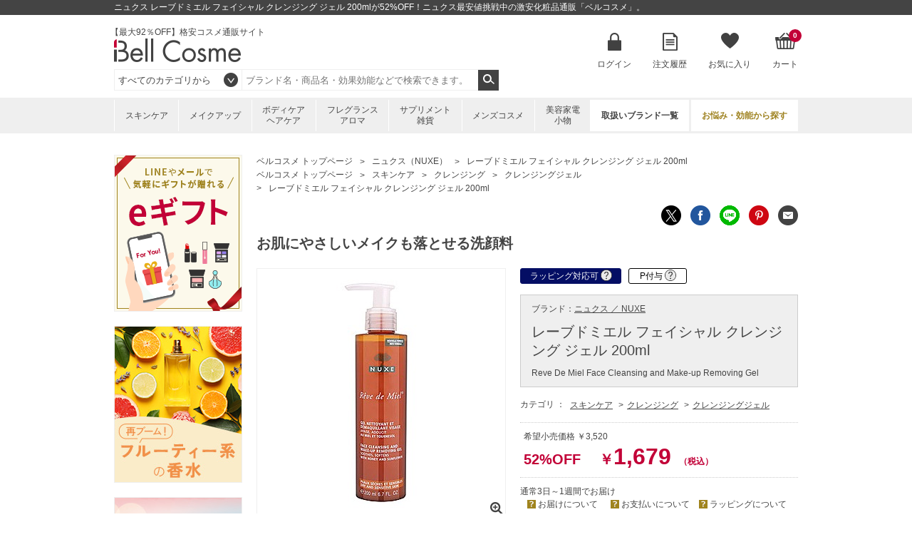

--- FILE ---
content_type: text/html; charset=utf-8
request_url: https://www.bellcosme.com/ItemDetail/166B0009/16610011
body_size: 251429
content:

<!DOCTYPE html>
<html>
<head prefix="og: http://ogp.me/ns# fb: http://ogp.me/ns/fb# product: http://ogp.me/ns/product#">
    <meta charset="UTF-8">
    <meta name="viewport" content="width=980">
    <title>ニュクス レーブドミエル フェイシャル クレンジング ジェル 200mlが激安！【化粧品通販】ベルコスメ</title>
    <meta name="keywords" content="ニュクス レーブドミエル フェイシャル クレンジング ジェル 200ml,Reve De Miel Face Cleansing and Make-up Removing Gel,ニュクス,NUXE,3264680004070,キャッシュレス,キャッシュレス決済,化粧品,コスメ,通販,激安,格安,ベルコスメ" />
    <meta name="description" content="ニュクス レーブドミエル フェイシャル クレンジング ジェル 200mlが52%OFF！ニュクス最安値挑戦中の激安・格安化粧品通販「ベルコスメ」。初回購入はさらに500円引き。" />
    
        <link rel="shortcut icon" href="https://image.bellcosme.com/favicon/favicon.ico" type="image/vnd.microsoft.icon">
    <link rel="icon" href="https://image.bellcosme.com/favicon/favicon.ico" type="image/vnd.microsoft.icon">
    <link rel="apple-touch-icon" sizes="57x57" href="https://image.bellcosme.com/favicon/apple-touch-icon-57x57.png">
    <link rel="apple-touch-icon" sizes="60x60" href="https://image.bellcosme.com/favicon/apple-touch-icon-60x60.png">
    <link rel="apple-touch-icon" sizes="72x72" href="https://image.bellcosme.com/favicon/apple-touch-icon-72x72.png">
    <link rel="apple-touch-icon" sizes="76x76" href="https://image.bellcosme.com/favicon/apple-touch-icon-76x76.png">
    <link rel="apple-touch-icon" sizes="114x114" href="https://image.bellcosme.com/favicon/apple-touch-icon-114x114.png">
    <link rel="apple-touch-icon" sizes="120x120" href="https://image.bellcosme.com/favicon/apple-touch-icon-120x120.png">
    <link rel="apple-touch-icon" sizes="144x144" href="https://image.bellcosme.com/favicon/apple-touch-icon-144x144.png">
    <link rel="apple-touch-icon" sizes="152x152" href="https://image.bellcosme.com/favicon/apple-touch-icon-152x152.png">
    <link rel="apple-touch-icon" sizes="180x180" href="https://image.bellcosme.com/favicon/apple-touch-icon-180x180.png">
    <link rel="icon" type="image/png" href="https://image.bellcosme.com/favicon/android-chrome-192x192.png" sizes="192x192">
    <link rel="icon" type="image/png" href="https://image.bellcosme.com/favicon/favicon-48x48.png" sizes="48x48">
    <link rel="icon" type="image/png" href="https://image.bellcosme.com/favicon/favicon-96x96.png" sizes="96x96">
    <link rel="icon" type="image/png" href="https://image.bellcosme.com/favicon/favicon-16x16.png" sizes="16x16">
    <link rel="icon" type="image/png" href="https://image.bellcosme.com/favicon/favicon-32x32.png" sizes="32x32">
    <link rel="manifest" href="https://www.bellcosme.com/Content_BC/Images/favicon/manifest.json">
    <meta name="msapplication-TileColor" content="#2d88ef">
    <meta name="msapplication-TileImage" content="https://image.bellcosme.com/favicon/mstile-144x144.png">

    
    <link href="/bundles/css/main?v=AUPJv-ILNuIihF2VUG0evXFggSSaEsfSrLs0-5XyUIM1" rel="stylesheet"/>
 
    
    <link href="/bundles/css/slickSlider?v=hZ8IqzbQBWu5V9JN7uh8uczml7N7C8qYh8Qg9_JJr8Q1" rel="stylesheet"/>
 
    <link rel="stylesheet" type="text/css" href="/Content_BC/CSS/jquery.mCustomScrollbar.css?20180213" media="all" />
    <link rel="canonical" href="https://www.bellcosme.com/ItemDetail/166B0009/16610011" />

    <!--[if lt IE 10]>
    <link rel="stylesheet" type="text/css" href="/Content_BC/CSS/ie9.css" media="all" />
    <![endif]-->
    <!-- <link rel="shortcut icon" href="https://image.bellcosme.com/favicon.ico" />
    <link rel="apple-touch-icon-precomposed" href="https://image.bellcosme.com/icon.png" /> -->

    <script src="/bundles/script/jquery?v=YzOjyWvh-Y_AKVAqI7xVv2WefnfZYBySPE862C26D_s1"></script>


    <script src="https://unpkg.com/@trevoreyre/autocomplete-js"></script>
    <link rel="stylesheet" href="https://unpkg.com/@trevoreyre/autocomplete-js/dist/style.css"/>

    <script src="/Scripts/icheck.js"></script>
    <script src="/Scripts/slick.min.js?20230821"></script>
    
    <script src="/bundles/script/main?v=7vFn1WV2_2P3PIsS62RfcTVHtRlzmQSC6dPxbXgaAHg1"></script>


    <script src="/bundles/customGTM?v=SXC8FDNp1_lFaNoaLnEJiHbHLF9VCzp69qhCIm8TJo41"></script>


    
    <script type="application/ld+json">
        // ------------------------ サイト内検索 ---------------------- //
        {
        "@context": "http://schema.org",
        "@type": "WebSite",
        "url":"https://www.bellcosme.com/",
        "potentialAction":
        {
        "@type": "SearchAction",
        "target": "https://www.bellcosme.com/Search/Keyword/?Keywords={search_term_string}",
        "query-input": "required name=search_term_string"
        }
        }
    </script>

    <script type="application/ld+json">
        {
        "@context":"http://schema.org",
        "@type":"Organization",
        "name" : "ベルコスメ",
        "url":"https://www.bellcosme.com/",
        "logo": "https://image.bellcosme.com/common/logo.png",
        "contactPoint":
        [
        {
        "@type":"ContactPoint",
        "telephone":"+81-03-3490-6110",
        "contactType":"customer service"
        }
        ]
        }
    </script>

        <script src="//log1.mobylog.jp/__xdtc/500315.js" charset="UTF-8"></script>
        <!-- Yahoo Code for your Target List -->
        <script type="text/javascript">
            /* <![CDATA[ */
            var yahoo_ss_retargeting_id = 1000411263;
            var yahoo_sstag_custom_params = window.yahoo_sstag_params;
            var yahoo_ss_retargeting = true;
            /* ]]> */
        </script>
        <script type="text/javascript" src="https://s.yimg.jp/images/listing/tool/cv/conversion.js">
        </script>
        <noscript>
            <div style="display:inline;">
                <img height="1" width="1" style="border-style:none;" alt="" src="https://b97.yahoo.co.jp/pagead/conversion/1000411263/?guid=ON&script=0&disvt=false" />
            </div>
        </noscript>
        <!-- Yahoo Code for your Target List -->
        <script type="text/javascript" language="javascript">
            /* <![CDATA[ */
            var yahoo_retargeting_id = 'M3Z4N6Q582';
            var yahoo_retargeting_label = '';
            var yahoo_retargeting_page_type = '';
            var yahoo_retargeting_items = [{ item_id: '', category_id: '', price: '', quantity: '' }];
            /* ]]> */
        </script>
        <script type="text/javascript" language="javascript" src="https://b92.yahoo.co.jp/js/s_retargeting.js"></script>
        <!-- LINE Tag Base Code -->
        <!-- Do Not Modify -->
        <script>
        (function(g,d,o){
          g._ltq=g._ltq||[];g._lt=g._lt||function(){g._ltq.push(arguments)};
          var h=location.protocol==='https:'?'https://d.line-scdn.net':'http://d.line-cdn.net';
          var s=d.createElement('script');s.async=1;
          s.src=o||h+'/n/line_tag/public/release/v1/lt.js';
          var t=d.getElementsByTagName('script')[0];t.parentNode.insertBefore(s,t);
            })(window, document);
        _lt('init', {
          customerType: 'lap',
          tagId: '1f2a511c-b5a3-4b5e-905b-c1996d5fadce'
        });
        _lt('send', 'pv', ['1f2a511c-b5a3-4b5e-905b-c1996d5fadce']);
        </script>
        <noscript>
          <img height="1" width="1" style="display:none"
               src="https://tr.line.me/tag.gif?c_t=lap&t_id=1f2a511c-b5a3-4b5e-905b-c1996d5fadce&e=pv&noscript=1" />
        </noscript>
        <!-- End LINE Tag Base Code -->
    
    
    <!-- ▼OGP▼ -->
    <meta property="og:type" content="product.item" />
    <meta property="og:url" content="https://www.bellcosme.com/ItemDetail/166B0009/16610011" />
    <meta property="og:title" content="ニュクス レーブドミエル フェイシャル クレンジング ジェル 200mlが52%OFF＆【ベルコスメ】" />
    <meta property="og:image" content="https://image.bellcosme.com/item/16610011.jpg" />
    <meta property="product:retailer_item_id" content="16610011" />
    <meta property="product:price:amount" content="1679" />
    <meta property="product:price:currency" content="JPY" />
    <meta property="product:shipping_cost:amount" content="0" />
    <meta property="product:shipping_cost:currency" content="JPY" />
    <meta property="product:availability" content="out of stock" />
    <meta property="product:condition" content="new" />

    <meta name="twitter:card" content="product">
    <meta name="twitter:site" content="@BellCosme">
    <meta name="twitter:creator" content="@BellCosme">
    <meta name="twitter:title" content="ニュクス レーブドミエル フェイシャル クレンジング ジェル 200mlが52%OFF＆【ベルコスメ】" />
    <meta name="twitter:description" content="ニュクス レーブドミエル フェイシャル クレンジング ジェル 200mlをどこよりもお安く！化粧品通販サイト「ベルコスメ」。SK-2、Dior、ランコム、エスティ、ジョンマスターオーガニック他、海外でしか購入できない日本未発売コスメもお取り扱い中。しかも、初回購入はさらに500円引き。" />
    <meta name="twitter:image" content="https://image.bellcosme.com/item/16610011.jpg">
    <meta name="twitter:label1" content="在庫">
    <meta name="twitter:data1" content="欠品中（入荷次第お知らせします）">
    <meta name="twitter:label2" content="販売価格">
    <meta name="twitter:data2" content="1679円">
    <!-- ▲OGP▲ -->

    <link rel="stylesheet" type="text/css" href="/Content_BC/CSS/magnific-popup.css" />
    <link rel="stylesheet" type="text/css" href="/Content_BC/CSS/anyGift-customize.css?20241010" />
    




    <script type="application/ld+json">
        {
        "@context": "http://schema.org/",
        "@type": "Product",
        "name": "レーブドミエル フェイシャル クレンジング ジェル",
        "image": "https://image.bellcosme.com/item/16610011.jpg",
        "description": "お肌にやさしいメイクも落とせる洗顔料",
        "sku": "16610011",
                "gtin13": "3264680004070",
        "brand":
        {
        "@type": "Thing",
        "name": "NUXE",
        "url": "https://www.bellcosme.com/Brand/NUXE"
        },
        "offers": {
        "@type": "Offer",
        "price": "1679",
        "priceCurrency": "JPY",
        "url": "https://www.bellcosme.com/ItemDetail/166B0009/16610011",
        "priceValidUntil": "2099-12-31",
                "itemCondition":"NewCondition", "availability": "OutOfStock"
        }
            
                ,
                "aggregateRating":
                {
                "@type": "AggregateRating",
                "ratingValue": "3.9",
                "reviewCount": "109"
                }
            
                    
                ,
                "review": [
                    
                    {
                        "@type": "Review",
                        "author": {
                            "@type": "Person",
                            "name": "お気に入り"
                        },
                        "Url": "https://www.bellcosme.comItemReview/166B0009?ItemCD=16610011",
                        "datePublished": "2023-08-12",
                        "name": "やさしい",
                        "description": "すぅーっとなじんでしっとりすっきり。肌色が良くなる。冬は特に！夏もやっぱり！",
                        "reviewRating": {
                            "@type": "Rating",
                            "bestRating": "5",
                            "ratingValue": "5",
                            "worstRating": "1"

                        }
                    }
                        ,
                    
                    
                    {
                        "@type": "Review",
                        "author": {
                            "@type": "Person",
                            "name": "赤い影"
                        },
                        "Url": "https://www.bellcosme.comItemReview/166B0009?ItemCD=16610011",
                        "datePublished": "2023-07-22",
                        "name": "軽いメイクはこれだけで。",
                        "description": "日頃の薄いメイクならダブル洗顔は必要ありませんてした。つっぱらず、良かった。",
                        "reviewRating": {
                            "@type": "Rating",
                            "bestRating": "5",
                            "ratingValue": "5",
                            "worstRating": "1"

                        }
                    }
                        ,
                    
                    
                    {
                        "@type": "Review",
                        "author": {
                            "@type": "Person",
                            "name": "kkmm"
                        },
                        "Url": "https://www.bellcosme.comItemReview/166B0009?ItemCD=16610011",
                        "datePublished": "2023-03-23",
                        "name": "すっきり落ちます",
                        "description": "香りが少し強いですが使用感がとても良いです",
                        "reviewRating": {
                            "@type": "Rating",
                            "bestRating": "5",
                            "ratingValue": "5",
                            "worstRating": "1"

                        }
                    }
                        ,
                    
                    
                    {
                        "@type": "Review",
                        "author": {
                            "@type": "Person",
                            "name": "co"
                        },
                        "Url": "https://www.bellcosme.comItemReview/166B0009?ItemCD=16610011",
                        "datePublished": "2023-01-28",
                        "name": "お気に入りです",
                        "description": "香りも良くて使用しながら癒されますし、使用後も潤って気に入っています。",
                        "reviewRating": {
                            "@type": "Rating",
                            "bestRating": "5",
                            "ratingValue": "5",
                            "worstRating": "1"

                        }
                    }
                        ,
                    
                    
                    {
                        "@type": "Review",
                        "author": {
                            "@type": "Person",
                            "name": "もかまろ"
                        },
                        "Url": "https://www.bellcosme.comItemReview/166B0009?ItemCD=16610011",
                        "datePublished": "2022-12-29",
                        "name": "肌に優しい",
                        "description": "肌のうるおいは残しながら優しくメイクを落としてくれます。香りも好きです。",
                        "reviewRating": {
                            "@type": "Rating",
                            "bestRating": "5",
                            "ratingValue": "5",
                            "worstRating": "1"

                        }
                    }
                        ,
                    
                    
                    {
                        "@type": "Review",
                        "author": {
                            "@type": "Person",
                            "name": "ラフランス"
                        },
                        "Url": "https://www.bellcosme.comItemReview/166B0009?ItemCD=16610011",
                        "datePublished": "2022-11-16",
                        "name": "リピートしています",
                        "description": "ニュクス製品が好き、使い心地が良いのでリピートしています。優しくクレンジングしてくれます。コストパフォーマンスも良いです。",
                        "reviewRating": {
                            "@type": "Rating",
                            "bestRating": "5",
                            "ratingValue": "5",
                            "worstRating": "1"

                        }
                    }
                        ,
                    
                    
                    {
                        "@type": "Review",
                        "author": {
                            "@type": "Person",
                            "name": "めりこ"
                        },
                        "Url": "https://www.bellcosme.comItemReview/166B0009?ItemCD=16610011",
                        "datePublished": "2022-10-22",
                        "name": "リピ買いし続けています！",
                        "description": "泡立ちはいまひとつですが、大人の乾燥肌には必要な潤いを保てる商品です。何よりも量の割にお値段がお手頃なのが嬉しいです！リピ買いは数え切れないくらいです。",
                        "reviewRating": {
                            "@type": "Rating",
                            "bestRating": "5",
                            "ratingValue": "5",
                            "worstRating": "1"

                        }
                    }
                        ,
                    
                    
                    {
                        "@type": "Review",
                        "author": {
                            "@type": "Person",
                            "name": "コスメ大好きです！！"
                        },
                        "Url": "https://www.bellcosme.comItemReview/166B0009?ItemCD=16610011",
                        "datePublished": "2022-10-03",
                        "name": "良かったです！",
                        "description": "ニュクスらしい外国の香り、個人的には好きです。つっぱらずにメイクがしっかり落とせるので気に入りました‼︎",
                        "reviewRating": {
                            "@type": "Rating",
                            "bestRating": "5",
                            "ratingValue": "5",
                            "worstRating": "1"

                        }
                    }
                        ,
                    
                    
                    {
                        "@type": "Review",
                        "author": {
                            "@type": "Person",
                            "name": "emily"
                        },
                        "Url": "https://www.bellcosme.comItemReview/166B0009?ItemCD=16610011",
                        "datePublished": "2022-09-08",
                        "name": "使用感もコスパも最高です",
                        "description": "クレンジング、洗顔もこちら1本で出来るので大変重宝しています。乾燥肌ですがピリピリ感もなくスムーズに使用できています。暫く使い続けます。",
                        "reviewRating": {
                            "@type": "Rating",
                            "bestRating": "5",
                            "ratingValue": "5",
                            "worstRating": "1"

                        }
                    }
                        ,
                    
                    
                    {
                        "@type": "Review",
                        "author": {
                            "@type": "Person",
                            "name": "ゆるゆるゆ"
                        },
                        "Url": "https://www.bellcosme.comItemReview/166B0009?ItemCD=16610011",
                        "datePublished": "2022-08-31",
                        "name": "しっかりオフ",
                        "description": "肌質を変えるには良いクレンジングから！と思い立って購入したしたものです。普段濃いめのメイクなのですが、一度でスッキリ！そのあとのきしみなどもありません。もったいないけど、言わば重ね塗りをするデコルテや腕などにも使ってます。",
                        "reviewRating": {
                            "@type": "Rating",
                            "bestRating": "5",
                            "ratingValue": "5",
                            "worstRating": "1"

                        }
                    }
                    
                ]
            
        }
    </script>



</head>
<body>

    <!-- DSタグ用変数 -->
    

    <!-- Google Tag Manager用変数 -->
    <script>
        dataLayer = [];

        dataLayer.push({
            'pagetype':'product'  //ページの種類
        });
    </script>

    
    
    
    
    
    <script>
    // Measure a view of product details. This example assumes the detail view occurs on pageload,
    // and also tracks a standard pageview of the details page.
    dataLayer.push({
        'prodid': '16610011',  //商品番号
        'ecomm_totalvalue': '1679',  //商品価格
        'ecommerce': {
            'detail': {
                'actionField': { 'list': 'ItemDetail' },          // 'detail' actions have an optional list property.
                
                'products': [
                        {
                            'name': 'レーブドミエル フェイシャル クレンジング ジェル 200ml ',   // 商品の和名 容量 カラー和名
                            'id': '16610011',                           // 商品番号
                            'price': '1679',                     // 価格
                            'brand': 'ニュクス',                     // ブランド和名
                            'category': 'スキンケア/クレンジング/クレンジングジェル',     //大カテゴリ名、中カテゴリ名、小カテゴリをスラッシュで挟んでください。メインのカテゴリだけでOKです。
                            'variant': ''                        // カラー和名
                        }
                ]
            }
        }
    });

    dataLayer.push({
        'google_tag_params': {
            'ecomm_prodid': '16610011',  //00000000に商品番号
            'ecomm_pagetype': 'product',  //ページの種類
            'ecomm_totalvalue': 1679  //商品の単価
        }
    });
    </script>

    <!-- Facebook Pixel Code -->
    <script>
            !function(f,b,e,v,n,t,s){if(f.fbq)return;n=f.fbq=function(){n.callMethod?
            n.callMethod.apply(n,arguments):n.queue.push(arguments)};if(!f._fbq)f._fbq=n;
                n.push=n;n.loaded=!0;n.version='2.0';n.queue=[];t=b.createElement(e);t.async=!0;
                t.src=v;s=b.getElementsByTagName(e)[0];s.parentNode.insertBefore(t,s)}(window,
            document,'script','//connect.facebook.net/en_US/fbevents.js');
            fbq('init', '228653867797674');
            fbq('track', 'PageView');
            fbq('trackSingle','228653867797674', 'ViewContent', {content_type: 'product', content_ids:'16610011' });
    </script>
    <!-- End Facebook Pixel Code -->

    <script type="text/javascript">
        
        var dataLayer = dataLayer || [];
        dataLayer.push({
            'PageType': 'Productpage',
            'HashedEmail': '', 
            'SiteType': 'd',
            'ProductID': '16610011'
        });
    </script>

        <script type="text/javascript">
            __action = 'view';
            
            __custom_param = {'pid': '16610011',
'p_name': 'レーブドミエル フェイシャル クレンジング ジェル 200ml ',
'p_price': '1679',
'p_img_url': 'https://image.bellcosme.com/item/16610011.jpg',
'view_url': 'https://www.bellcosme.com/ItemDetail/166B0009/16610011?utm_source=xd',
'ctgid': '010203',
'ctg_name': 'クレンジングジェル',
'top_ctgid': '01',
'top_ctg_name': 'スキンケア',
'middle_ctgid': '0102',
'middle_ctg_name': 'クレンジング',
'third_ctgid': '010203',
'third_ctg_name': 'クレンジングジェル',
'brand_cd': '166',
'brand': 'ニュクス'
};
        </script>


    

        <!-- Google Tag Manager -->
        <noscript><iframe src="//www.googletagmanager.com/ns.html?id=GTM-N6HWWL" height="0" width="0" style="display:none;visibility:hidden"></iframe></noscript>
        <script>
            (function (w, d, s, l, i) {
                w[l] = w[l] || []; w[l].push({
                    'gtm.start':
                    new Date().getTime(), event: 'gtm.js'
                }); var f = d.getElementsByTagName(s)[0],
                j = d.createElement(s), dl = l != 'dataLayer' ? '&l=' + l : ''; j.async = true; j.src =
                '//www.googletagmanager.com/gtm.js?id=' + i + dl; f.parentNode.insertBefore(j, f);
            })(window, document, 'script', 'dataLayer', 'GTM-N6HWWL');</script>
        <!-- End Google Tag Manager -->
    

<header>
    <div id="head-top">
        <h1>ニュクス レーブドミエル フェイシャル クレンジング ジェル 200mlが52%OFF！ニュクス最安値挑戦中の激安化粧品通販「ベルコスメ」。</h1>
    </div>
    <div id="head-main">
        <div class="left">
            <div class="logo">
                <p style="margin-left:-5px;">【最大92％OFF】格安コスメ通販サイト</p>
                <p><a href="https://www.bellcosme.com/"><img src="https://image.bellcosme.com/common/logo.png" srcset='https://image.bellcosme.com/common/logo.png 1x,https://image.bellcosme.com/common/logo@2x.png 2x' alt="Bell Cosme" height="33" width="178"></a></p>
            </div>
            <p class="txt1">
                
            </p>
            <div class="search" style="">
                <form action="https://www.bellcosme.com/Search/Keyword" method="get" name="search_keyword" id="searchform">
                    <select name="CategoryCD" class="easy-select-box" style="border-color:#efefef;height:30px;line-height:30px; display: inline-block;">
                        <option value="">すべてのカテゴリから</option>
                        <option value="01">スキンケア</option>
                        <option value="02">メイクアップ</option>
                        <option value="03">ボディ・ヘアケア</option>
                        <option value="04">フレグランス・アロマ</option>
                        <option value="05">サプリメント・雑貨</option>
                        <option value="06">メンズコスメ</option>
                        <option value="07">美容家電・小物</option>
                    </select>
                    <script>
    function searchDetail_head() {
        
        var keyword = $('#Keywords').val();
        $('#searchform').attr('action', 'https://www.bellcosme.com/Search/Keyword/');
        $("#searchform").submit();
    }
                    </script>
                        <div id="autocomplete" class="autocomplete" style="display: inline-block;">
                            <input type="search" id="Keywords" class="autocomplete-input" autocomplete="off" name="Keywords" placeholder="ブランド名・商品名・効果効能などで検索できます。" maxlength="200">
                            <ul class="autocomplete-result-list"></ul>
                        </div>
                        <ul class="autocomplete-detail-list hide"></ul>
                        <script>
                            APPEC.module.searchSuggest.InitialSite = 'BC';
                            APPEC.module.searchSuggest.InitialElement = '#autocomplete';
                            APPEC.module.searchSuggest.SuggestSearchPCUrl = 'https://www.bellcosme.com/Search/SuggestSearchPCAsync';
                            APPEC.module.searchSuggest.KeywordItemSearchUrl = 'https://www.bellcosme.com/Search/KeywordItemSearchAsync';
                            APPEC.module.searchSuggest.SearchKeywordUrl = 'https://www.bellcosme.com/Search/Keyword/';
                            APPEC.module.searchSuggest.SearchBrandUrl = 'https://www.bellcosme.com/Brand/';
                            APPEC.module.searchSuggest.SearchCategoryUrl = 'https://www.bellcosme.com/Search/Category/';
                            APPEC.module.searchSuggest.ItemDetailUrl = 'https://www.bellcosme.com/ItemDetail/';
                            APPEC.module.searchSuggest.ImageUrl = 'https://image.bellcosme.com';
                            APPEC.module.searchSuggest.EnumSkincare = '01';
                            APPEC.module.searchSuggest.EnumMakeup = '02';
                            APPEC.module.searchSuggest.EnumBodyHaircare = '03';
                            APPEC.module.searchSuggest.EnumFragrance = '04';
                            APPEC.module.searchSuggest.EnumSupplement = '05';
                            APPEC.module.searchSuggest.EnumMens = '06';
                            APPEC.module.searchSuggest.EnumAppliance = '07';
                            APPEC.module.searchSuggest.SearchFunction = searchDetail_head;

                            APPEC.module.searchSuggest.Initialize();
                        </script>
                    
                    <input type="submit" value="検索" onclick="searchDetail_head();">
                    <input type="hidden" name="search_type" value="Keyword">
                </form>
            </div>
        </div>
        <nav>
            <ul>
                    <li class="login">
                        <a href="https://www.bellcosme.com/Login" onclick="sendSelectContentEvent('Header_Login')">ログイン</a>
                    </li>

                

                <li class="order">
                    <a href="https://www.bellcosme.com/OrderHistory/List" onclick="sendSelectContentEvent('Header_OrderHistory')">注文履歴</a>
                </li>

                <li class="favorite">
                    <a href="https://www.bellcosme.com/Favorite/List" onclick="sendSelectContentEvent('Header_Favorite')">お気に入り</a>
                        <div class="hidden no">
                            <div class="content">
                                <img src="https://image.bellcosme.com/common/icon-favorite-l.png" srcset='https://image.bellcosme.com/common/icon-favorite-l.png 1x,https://image.bellcosme.com/common/icon-favorite-l@2x.png 2x' alt="お気に入り" height="51" width="57">
                                <p class="p1">現在、お気に入りはありません。</p>
                                <p class="p2">
                                    
                                    いつかは使ってみたい、いつも使っているブランドやアイテム、<br>
                                    他と比較したいアイテムなどを、あなただけのマイページで<br>
                                    簡単にリスト化することが出来ます。
                                </p>
                            </div>
                        </div>
                </li>


                <li class="cart">
                    <a href="https://www.bellcosme.com/Cart" onclick="sendSelectContentEvent('Header_Cart')">カート<span>0</span></a>
                        <div class="hidden no">
                            <div class="content">
                                <img src="https://image.bellcosme.com/common/icon-cart-l.png" srcset='https://image.bellcosme.com/common/icon-cart-l.png 1x,https://image.bellcosme.com/common/icon-cart-l@2x.png 2x' alt="カート" height="53" width="66">
                                <p class="p1">現在、カートに商品はありません。</p>
                            </div>
                        </div>


                </li>
            </ul>
        </nav>
    </div>
    <nav>
        <ul>
            <li class="skincare">
                    <a href="https://www.bellcosme.com/Search/Category/Skincare" onclick="sendSelectContentEvent('Header_Search_Category_Skincare')">スキンケア</a>
        <div class="hidden">
            <div class="content">
                <ul>
                    <li>
                        <a href="https://www.bellcosme.com/Search/Category/Skincare" onclick="sendSelectContentEvent('Header_Search_Category_すべてのスキンケア')">すべてのスキンケア</a>
                    </li>

                        <li>
                            <a href="https://www.bellcosme.com/Search/Category/Skincare/01" onclick="sendSelectContentEvent('Header_Search_SubCategory_洗顔料')">洗顔料</a>
                                <ul>
                                        <li><a href="https://www.bellcosme.com/Search/Category/Skincare/01/01" onclick="sendSelectContentEvent('Header_Search_ThirdCategory_洗顔石鹸')">洗顔石鹸</a></li>
                                        <li><a href="https://www.bellcosme.com/Search/Category/Skincare/01/02" onclick="sendSelectContentEvent('Header_Search_ThirdCategory_洗顔フォーム')">洗顔フォーム</a></li>
                                        <li><a href="https://www.bellcosme.com/Search/Category/Skincare/01/03" onclick="sendSelectContentEvent('Header_Search_ThirdCategory_洗顔パウダー')">洗顔パウダー</a></li>
                                        <li><a href="https://www.bellcosme.com/Search/Category/Skincare/01/04" onclick="sendSelectContentEvent('Header_Search_ThirdCategory_その他洗顔料')">その他洗顔料</a></li>
                                </ul>
                        </li>
                        <li>
                            <a href="https://www.bellcosme.com/Search/Category/Skincare/02" onclick="sendSelectContentEvent('Header_Search_SubCategory_クレンジング')">クレンジング</a>
                                <ul>
                                        <li><a href="https://www.bellcosme.com/Search/Category/Skincare/02/01" onclick="sendSelectContentEvent('Header_Search_ThirdCategory_オイルクレンジング')">オイルクレンジング</a></li>
                                        <li><a href="https://www.bellcosme.com/Search/Category/Skincare/02/02" onclick="sendSelectContentEvent('Header_Search_ThirdCategory_ミルククレンジング')">ミルククレンジング</a></li>
                                        <li><a href="https://www.bellcosme.com/Search/Category/Skincare/02/03" onclick="sendSelectContentEvent('Header_Search_ThirdCategory_クレンジングジェル')">クレンジングジェル</a></li>
                                        <li><a href="https://www.bellcosme.com/Search/Category/Skincare/02/04" onclick="sendSelectContentEvent('Header_Search_ThirdCategory_リキッドクレンジング')">リキッドクレンジング</a></li>
                                        <li><a href="https://www.bellcosme.com/Search/Category/Skincare/02/05" onclick="sendSelectContentEvent('Header_Search_ThirdCategory_クレンジングクリーム')">クレンジングクリーム</a></li>
                                        <li><a href="https://www.bellcosme.com/Search/Category/Skincare/02/06" onclick="sendSelectContentEvent('Header_Search_ThirdCategory_ポイントリムーバー')">ポイントリムーバー</a></li>
                                        <li><a href="https://www.bellcosme.com/Search/Category/Skincare/02/07" onclick="sendSelectContentEvent('Header_Search_ThirdCategory_その他クレンジング')">その他クレンジング</a></li>
                                </ul>
                        </li>
                        <li>
                            <a href="https://www.bellcosme.com/Search/Category/Skincare/03" onclick="sendSelectContentEvent('Header_Search_SubCategory_化粧水')">化粧水</a>
                                <ul>
                                        <li><a href="https://www.bellcosme.com/Search/Category/Skincare/03/01" onclick="sendSelectContentEvent('Header_Search_ThirdCategory_化粧水')">化粧水</a></li>
                                        <li><a href="https://www.bellcosme.com/Search/Category/Skincare/03/02" onclick="sendSelectContentEvent('Header_Search_ThirdCategory_ミスト状化粧水')">ミスト状化粧水</a></li>
                                </ul>
                        </li>
                        <li>
                            <a href="https://www.bellcosme.com/Search/Category/Skincare/04" onclick="sendSelectContentEvent('Header_Search_SubCategory_美容液・乳液')">美容液・乳液</a>
                                <ul>
                                        <li><a href="https://www.bellcosme.com/Search/Category/Skincare/04/01" onclick="sendSelectContentEvent('Header_Search_ThirdCategory_ブースター')">ブースター</a></li>
                                        <li><a href="https://www.bellcosme.com/Search/Category/Skincare/04/02" onclick="sendSelectContentEvent('Header_Search_ThirdCategory_美容液')">美容液</a></li>
                                        <li><a href="https://www.bellcosme.com/Search/Category/Skincare/04/03" onclick="sendSelectContentEvent('Header_Search_ThirdCategory_乳液')">乳液</a></li>
                                </ul>
                        </li>
                        <li>
                            <a href="https://www.bellcosme.com/Search/Category/Skincare/05" onclick="sendSelectContentEvent('Header_Search_SubCategory_クリーム・オイル')">クリーム・オイル</a>
                                <ul>
                                        <li><a href="https://www.bellcosme.com/Search/Category/Skincare/05/01" onclick="sendSelectContentEvent('Header_Search_ThirdCategory_デイクリーム')">デイクリーム</a></li>
                                        <li><a href="https://www.bellcosme.com/Search/Category/Skincare/05/02" onclick="sendSelectContentEvent('Header_Search_ThirdCategory_ナイトクリーム')">ナイトクリーム</a></li>
                                        <li><a href="https://www.bellcosme.com/Search/Category/Skincare/05/03" onclick="sendSelectContentEvent('Header_Search_ThirdCategory_フェイスオイル')">フェイスオイル</a></li>
                                        <li><a href="https://www.bellcosme.com/Search/Category/Skincare/05/04" onclick="sendSelectContentEvent('Header_Search_ThirdCategory_オールインワン')">オールインワン</a></li>
                                        <li><a href="https://www.bellcosme.com/Search/Category/Skincare/05/05" onclick="sendSelectContentEvent('Header_Search_ThirdCategory_クリーム')">クリーム</a></li>
                                </ul>
                        </li>
                        <li>
                            <a href="https://www.bellcosme.com/Search/Category/Skincare/06" onclick="sendSelectContentEvent('Header_Search_SubCategory_パック・フェイスマスク')">パック・フェイスマスク</a>
                                <ul>
                                        <li><a href="https://www.bellcosme.com/Search/Category/Skincare/06/01" onclick="sendSelectContentEvent('Header_Search_ThirdCategory_洗い流すパック・マスク')">洗い流すパック・マスク</a></li>
                                        <li><a href="https://www.bellcosme.com/Search/Category/Skincare/06/02" onclick="sendSelectContentEvent('Header_Search_ThirdCategory_シートマスク・パック')">シートマスク・パック</a></li>
                                        <li><a href="https://www.bellcosme.com/Search/Category/Skincare/06/03" onclick="sendSelectContentEvent('Header_Search_ThirdCategory_ゴマージュ・ピーリング')">ゴマージュ・ピーリング</a></li>
                                        <li><a href="https://www.bellcosme.com/Search/Category/Skincare/06/04" onclick="sendSelectContentEvent('Header_Search_ThirdCategory_マッサージ料')">マッサージ料</a></li>
                                </ul>
                        </li>
                        <li>
                            <a href="https://www.bellcosme.com/Search/Category/Skincare/07" onclick="sendSelectContentEvent('Header_Search_SubCategory_目元・口元ケア')">目元・口元ケア</a>
                                <ul>
                                        <li><a href="https://www.bellcosme.com/Search/Category/Skincare/07/01" onclick="sendSelectContentEvent('Header_Search_ThirdCategory_アイケア')">アイケア</a></li>
                                        <li><a href="https://www.bellcosme.com/Search/Category/Skincare/07/02" onclick="sendSelectContentEvent('Header_Search_ThirdCategory_まつげ美容液')">まつげ美容液</a></li>
                                        <li><a href="https://www.bellcosme.com/Search/Category/Skincare/07/03" onclick="sendSelectContentEvent('Header_Search_ThirdCategory_リップケア')">リップケア</a></li>
                                </ul>
                        </li>
                        <li>
                            <a href="https://www.bellcosme.com/Search/Category/Skincare/08" onclick="sendSelectContentEvent('Header_Search_SubCategory_その他スキンケア')">その他スキンケア</a>
                                <ul>
                                        <li><a href="https://www.bellcosme.com/Search/Category/Skincare/08/01" onclick="sendSelectContentEvent('Header_Search_ThirdCategory_スキンケアコフレ')">スキンケアコフレ</a></li>
                                        <li><a href="https://www.bellcosme.com/Search/Category/Skincare/08/02" onclick="sendSelectContentEvent('Header_Search_ThirdCategory_その他スキンケア')">その他スキンケア</a></li>
                                </ul>
                        </li>
                        <li>
                            <a href="https://www.bellcosme.com/Search/Category/Skincare/09" onclick="sendSelectContentEvent('Header_Search_SubCategory_日焼け止め')">日焼け止め</a>
                                <ul>
                                        <li><a href="https://www.bellcosme.com/Search/Category/Skincare/09/01" onclick="sendSelectContentEvent('Header_Search_ThirdCategory_日焼け止め（顔）')">日焼け止め（顔）</a></li>
                                        <li><a href="https://www.bellcosme.com/Search/Category/Skincare/09/02" onclick="sendSelectContentEvent('Header_Search_ThirdCategory_日焼け止め（ボディ）')">日焼け止め（ボディ）</a></li>
                                </ul>
                        </li>
                        <li>
                            <a href="https://www.bellcosme.com/Search/Category/Skincare/10" onclick="sendSelectContentEvent('Header_Search_SubCategory_セルフタン')">セルフタン</a>
                                <ul>
                                        <li><a href="https://www.bellcosme.com/Search/Category/Skincare/10/01" onclick="sendSelectContentEvent('Header_Search_ThirdCategory_セルフタン（顔）')">セルフタン（顔）</a></li>
                                        <li><a href="https://www.bellcosme.com/Search/Category/Skincare/10/02" onclick="sendSelectContentEvent('Header_Search_ThirdCategory_セルフタン（ボディ）')">セルフタン（ボディ）</a></li>
                                </ul>
                        </li>
                        <li>
                            <a href="https://www.bellcosme.com/Search/Category/Skincare/11" onclick="sendSelectContentEvent('Header_Search_SubCategory_アフターサンケア')">アフターサンケア</a>
                                <ul>
                                        <li><a href="https://www.bellcosme.com/Search/Category/Skincare/11/01" onclick="sendSelectContentEvent('Header_Search_ThirdCategory_アフターサンケア(顔）')">アフターサンケア(顔）</a></li>
                                        <li><a href="https://www.bellcosme.com/Search/Category/Skincare/11/02" onclick="sendSelectContentEvent('Header_Search_ThirdCategory_アフターサンケア(ボディ）')">アフターサンケア(ボディ）</a></li>
                                </ul>
                        </li>
                </ul>
            </div>
        </div>

            </li>
            <li>
                    <a href="https://www.bellcosme.com/Search/Category/Makeup" onclick="sendSelectContentEvent('Header_Search_Category_Makeup')">メイクアップ</a>
        <div class="hidden">
            <div class="content">
                <ul>
                    <li>
                        <a href="https://www.bellcosme.com/Search/Category/Makeup" onclick="sendSelectContentEvent('Header_Search_Category_すべてのメイクアップ')">すべてのメイクアップ</a>
                    </li>

                        <li>
                            <a href="https://www.bellcosme.com/Search/Category/Makeup/01" onclick="sendSelectContentEvent('Header_Search_SubCategory_ファンデーション')">ファンデーション</a>
                                <ul>
                                        <li><a href="https://www.bellcosme.com/Search/Category/Makeup/01/01" onclick="sendSelectContentEvent('Header_Search_ThirdCategory_パウダーファンデ')">パウダーファンデ</a></li>
                                        <li><a href="https://www.bellcosme.com/Search/Category/Makeup/01/02" onclick="sendSelectContentEvent('Header_Search_ThirdCategory_リキッドファンデ')">リキッドファンデ</a></li>
                                        <li><a href="https://www.bellcosme.com/Search/Category/Makeup/01/03" onclick="sendSelectContentEvent('Header_Search_ThirdCategory_クリームファンデ')">クリームファンデ</a></li>
                                        <li><a href="https://www.bellcosme.com/Search/Category/Makeup/01/05" onclick="sendSelectContentEvent('Header_Search_ThirdCategory_クッションファンデ')">クッションファンデ</a></li>
                                        <li><a href="https://www.bellcosme.com/Search/Category/Makeup/01/06" onclick="sendSelectContentEvent('Header_Search_ThirdCategory_スティックファンデ')">スティックファンデ</a></li>
                                        <li><a href="https://www.bellcosme.com/Search/Category/Makeup/01/90" onclick="sendSelectContentEvent('Header_Search_ThirdCategory_その他ファンデ')">その他ファンデ</a></li>
                                </ul>
                        </li>
                        <li>
                            <a href="https://www.bellcosme.com/Search/Category/Makeup/02" onclick="sendSelectContentEvent('Header_Search_SubCategory_化粧下地')">化粧下地</a>
                                <ul>
                                        <li><a href="https://www.bellcosme.com/Search/Category/Makeup/02/01" onclick="sendSelectContentEvent('Header_Search_ThirdCategory_化粧下地')">化粧下地</a></li>
                                        <li><a href="https://www.bellcosme.com/Search/Category/Makeup/02/02" onclick="sendSelectContentEvent('Header_Search_ThirdCategory_コンシーラー')">コンシーラー</a></li>
                                        <li><a href="https://www.bellcosme.com/Search/Category/Makeup/02/03" onclick="sendSelectContentEvent('Header_Search_ThirdCategory_CCクリーム')">CCクリーム</a></li>
                                        <li><a href="https://www.bellcosme.com/Search/Category/Makeup/02/04" onclick="sendSelectContentEvent('Header_Search_ThirdCategory_ハイライト')">ハイライト</a></li>
                                        <li><a href="https://www.bellcosme.com/Search/Category/Makeup/02/05" onclick="sendSelectContentEvent('Header_Search_ThirdCategory_ブロンザー')">ブロンザー</a></li>
                                </ul>
                        </li>
                        <li>
                            <a href="https://www.bellcosme.com/Search/Category/Makeup/03" onclick="sendSelectContentEvent('Header_Search_SubCategory_フェイスパウダー')">フェイスパウダー</a>
                                <ul>
                                        <li><a href="https://www.bellcosme.com/Search/Category/Makeup/03/01" onclick="sendSelectContentEvent('Header_Search_ThirdCategory_ルースパウダー')">ルースパウダー</a></li>
                                        <li><a href="https://www.bellcosme.com/Search/Category/Makeup/03/02" onclick="sendSelectContentEvent('Header_Search_ThirdCategory_プレストパウダー')">プレストパウダー</a></li>
                                        <li><a href="https://www.bellcosme.com/Search/Category/Makeup/03/03" onclick="sendSelectContentEvent('Header_Search_ThirdCategory_ハイライト')">ハイライト</a></li>
                                </ul>
                        </li>
                        <li>
                            <a href="https://www.bellcosme.com/Search/Category/Makeup/04" onclick="sendSelectContentEvent('Header_Search_SubCategory_その他ベースメイク')">その他ベースメイク</a>
                                <ul>
                                        <li><a href="https://www.bellcosme.com/Search/Category/Makeup/04/03" onclick="sendSelectContentEvent('Header_Search_ThirdCategory_その他ベースメイク')">その他ベースメイク</a></li>
                                </ul>
                        </li>
                        <li>
                            <a href="https://www.bellcosme.com/Search/Category/Makeup/05" onclick="sendSelectContentEvent('Header_Search_SubCategory_アイブロウ')">アイブロウ</a>
                                <ul>
                                        <li><a href="https://www.bellcosme.com/Search/Category/Makeup/05/01" onclick="sendSelectContentEvent('Header_Search_ThirdCategory_アイブロウペンシル')">アイブロウペンシル</a></li>
                                        <li><a href="https://www.bellcosme.com/Search/Category/Makeup/05/02" onclick="sendSelectContentEvent('Header_Search_ThirdCategory_パウダーアイブロウ')">パウダーアイブロウ</a></li>
                                        <li><a href="https://www.bellcosme.com/Search/Category/Makeup/05/03" onclick="sendSelectContentEvent('Header_Search_ThirdCategory_眉マスカラ')">眉マスカラ</a></li>
                                        <li><a href="https://www.bellcosme.com/Search/Category/Makeup/05/04" onclick="sendSelectContentEvent('Header_Search_ThirdCategory_その他アイブロウ')">その他アイブロウ</a></li>
                                </ul>
                        </li>
                        <li>
                            <a href="https://www.bellcosme.com/Search/Category/Makeup/06" onclick="sendSelectContentEvent('Header_Search_SubCategory_アイライナー')">アイライナー</a>
                                <ul>
                                        <li><a href="https://www.bellcosme.com/Search/Category/Makeup/06/01" onclick="sendSelectContentEvent('Header_Search_ThirdCategory_リキッドアイライナー')">リキッドアイライナー</a></li>
                                        <li><a href="https://www.bellcosme.com/Search/Category/Makeup/06/02" onclick="sendSelectContentEvent('Header_Search_ThirdCategory_ペンシルアイライナー')">ペンシルアイライナー</a></li>
                                        <li><a href="https://www.bellcosme.com/Search/Category/Makeup/06/03" onclick="sendSelectContentEvent('Header_Search_ThirdCategory_ジェルアイライナー')">ジェルアイライナー</a></li>
                                        <li><a href="https://www.bellcosme.com/Search/Category/Makeup/06/04" onclick="sendSelectContentEvent('Header_Search_ThirdCategory_その他アイライナー')">その他アイライナー</a></li>
                                </ul>
                        </li>
                        <li>
                            <a href="https://www.bellcosme.com/Search/Category/Makeup/07" onclick="sendSelectContentEvent('Header_Search_SubCategory_マスカラ')">マスカラ</a>
                                <ul>
                                        <li><a href="https://www.bellcosme.com/Search/Category/Makeup/07/01" onclick="sendSelectContentEvent('Header_Search_ThirdCategory_マスカラ')">マスカラ</a></li>
                                        <li><a href="https://www.bellcosme.com/Search/Category/Makeup/07/02" onclick="sendSelectContentEvent('Header_Search_ThirdCategory_マスカラ下地')">マスカラ下地</a></li>
                                </ul>
                        </li>
                        <li>
                            <a href="https://www.bellcosme.com/Search/Category/Makeup/08" onclick="sendSelectContentEvent('Header_Search_SubCategory_アイシャドウ')">アイシャドウ</a>
                                <ul>
                                        <li><a href="https://www.bellcosme.com/Search/Category/Makeup/08/01" onclick="sendSelectContentEvent('Header_Search_ThirdCategory_パウダーアイシャドウ')">パウダーアイシャドウ</a></li>
                                        <li><a href="https://www.bellcosme.com/Search/Category/Makeup/08/02" onclick="sendSelectContentEvent('Header_Search_ThirdCategory_クリームアイシャドウ')">クリームアイシャドウ</a></li>
                                </ul>
                        </li>
                        <li>
                            <a href="https://www.bellcosme.com/Search/Category/Makeup/09" onclick="sendSelectContentEvent('Header_Search_SubCategory_口紅・グロス・リップライナー')">口紅・グロス・リップライナー</a>
                                <ul>
                                        <li><a href="https://www.bellcosme.com/Search/Category/Makeup/09/01" onclick="sendSelectContentEvent('Header_Search_ThirdCategory_口紅')">口紅</a></li>
                                        <li><a href="https://www.bellcosme.com/Search/Category/Makeup/09/02" onclick="sendSelectContentEvent('Header_Search_ThirdCategory_リップグロス')">リップグロス</a></li>
                                        <li><a href="https://www.bellcosme.com/Search/Category/Makeup/09/03" onclick="sendSelectContentEvent('Header_Search_ThirdCategory_リップライナー')">リップライナー</a></li>
                                </ul>
                        </li>
                        <li>
                            <a href="https://www.bellcosme.com/Search/Category/Makeup/10" onclick="sendSelectContentEvent('Header_Search_SubCategory_チーク')">チーク</a>
                                <ul>
                                        <li><a href="https://www.bellcosme.com/Search/Category/Makeup/10/01" onclick="sendSelectContentEvent('Header_Search_ThirdCategory_パウダーチーク')">パウダーチーク</a></li>
                                        <li><a href="https://www.bellcosme.com/Search/Category/Makeup/10/02" onclick="sendSelectContentEvent('Header_Search_ThirdCategory_ジェル・クリームチーク')">ジェル・クリームチーク</a></li>
                                </ul>
                        </li>
                        <li>
                            <a href="https://www.bellcosme.com/Search/Category/Makeup/11" onclick="sendSelectContentEvent('Header_Search_SubCategory_その他メイクアップ')">その他メイクアップ</a>
                                <ul>
                                        <li><a href="https://www.bellcosme.com/Search/Category/Makeup/11/01" onclick="sendSelectContentEvent('Header_Search_ThirdCategory_メイクアップコフレ')">メイクアップコフレ</a></li>
                                        <li><a href="https://www.bellcosme.com/Search/Category/Makeup/11/02" onclick="sendSelectContentEvent('Header_Search_ThirdCategory_メイクパレット')">メイクパレット</a></li>
                                        <li><a href="https://www.bellcosme.com/Search/Category/Makeup/11/03" onclick="sendSelectContentEvent('Header_Search_ThirdCategory_その他メイクアップ')">その他メイクアップ</a></li>
                                </ul>
                        </li>
                        <li>
                            <a href="https://www.bellcosme.com/Search/Category/Makeup/12" onclick="sendSelectContentEvent('Header_Search_SubCategory_ネイル・ネイルケア')">ネイル・ネイルケア</a>
                                <ul>
                                        <li><a href="https://www.bellcosme.com/Search/Category/Makeup/12/01" onclick="sendSelectContentEvent('Header_Search_ThirdCategory_マニキュア')">マニキュア</a></li>
                                        <li><a href="https://www.bellcosme.com/Search/Category/Makeup/12/02" onclick="sendSelectContentEvent('Header_Search_ThirdCategory_トップ・ベースコート')">トップ・ベースコート</a></li>
                                        <li><a href="https://www.bellcosme.com/Search/Category/Makeup/12/04" onclick="sendSelectContentEvent('Header_Search_ThirdCategory_ネイル用品')">ネイル用品</a></li>
                                        <li><a href="https://www.bellcosme.com/Search/Category/Makeup/12/05" onclick="sendSelectContentEvent('Header_Search_ThirdCategory_ネイルケア')">ネイルケア</a></li>
                                </ul>
                        </li>
                        <li>
                            <a href="https://www.bellcosme.com/Search/Category/Makeup/13" onclick="sendSelectContentEvent('Header_Search_SubCategory_メイク道具')">メイク道具</a>
                                <ul>
                                        <li><a href="https://www.bellcosme.com/Search/Category/Makeup/13/01" onclick="sendSelectContentEvent('Header_Search_ThirdCategory_ビューラー')">ビューラー</a></li>
                                        <li><a href="https://www.bellcosme.com/Search/Category/Makeup/13/02" onclick="sendSelectContentEvent('Header_Search_ThirdCategory_メイクブラシ')">メイクブラシ</a></li>
                                </ul>
                        </li>
                </ul>
            </div>
        </div>

            </li>
            <li>
                    <a href="https://www.bellcosme.com/Search/Category/BodyHaircare" onclick="sendSelectContentEvent('Header_Search_Category_BodyHaircare')">ボディケア<br>ヘアケア</a>
        <div class="hidden">
            <div class="content">
                <ul>
                    <li>
                        <a href="https://www.bellcosme.com/Search/Category/BodyHaircare" onclick="sendSelectContentEvent('Header_Search_Category_すべてのボディ・ヘアケア')">すべてのボディ・ヘアケア</a>
                    </li>

                        <li>
                            <a href="https://www.bellcosme.com/Search/Category/BodyHaircare/01" onclick="sendSelectContentEvent('Header_Search_SubCategory_ボディソープ')">ボディソープ</a>
                                <ul>
                                        <li><a href="https://www.bellcosme.com/Search/Category/BodyHaircare/01/01" onclick="sendSelectContentEvent('Header_Search_ThirdCategory_ボディ用せっけん')">ボディ用せっけん</a></li>
                                        <li><a href="https://www.bellcosme.com/Search/Category/BodyHaircare/01/02" onclick="sendSelectContentEvent('Header_Search_ThirdCategory_ボディソープ')">ボディソープ</a></li>
                                        <li><a href="https://www.bellcosme.com/Search/Category/BodyHaircare/01/03" onclick="sendSelectContentEvent('Header_Search_ThirdCategory_ボディスクラブ')">ボディスクラブ</a></li>
                                </ul>
                        </li>
                        <li>
                            <a href="https://www.bellcosme.com/Search/Category/BodyHaircare/02" onclick="sendSelectContentEvent('Header_Search_SubCategory_ボディクリーム/オイル')">ボディクリーム/オイル</a>
                                <ul>
                                        <li><a href="https://www.bellcosme.com/Search/Category/BodyHaircare/02/01" onclick="sendSelectContentEvent('Header_Search_ThirdCategory_ボディクリーム')">ボディクリーム</a></li>
                                        <li><a href="https://www.bellcosme.com/Search/Category/BodyHaircare/02/02" onclick="sendSelectContentEvent('Header_Search_ThirdCategory_ボディローション')">ボディローション</a></li>
                                        <li><a href="https://www.bellcosme.com/Search/Category/BodyHaircare/02/03" onclick="sendSelectContentEvent('Header_Search_ThirdCategory_ボディオイル')">ボディオイル</a></li>
                                        <li><a href="https://www.bellcosme.com/Search/Category/BodyHaircare/02/04" onclick="sendSelectContentEvent('Header_Search_ThirdCategory_ボディジェル')">ボディジェル</a></li>
                                        <li><a href="https://www.bellcosme.com/Search/Category/BodyHaircare/02/05" onclick="sendSelectContentEvent('Header_Search_ThirdCategory_ボディバター')">ボディバター</a></li>
                                </ul>
                        </li>
                        <li>
                            <a href="https://www.bellcosme.com/Search/Category/BodyHaircare/03" onclick="sendSelectContentEvent('Header_Search_SubCategory_入浴剤・バスオイル')">入浴剤・バスオイル</a>
                                <ul>
                                        <li><a href="https://www.bellcosme.com/Search/Category/BodyHaircare/03/01" onclick="sendSelectContentEvent('Header_Search_ThirdCategory_バスオイル')">バスオイル</a></li>
                                        <li><a href="https://www.bellcosme.com/Search/Category/BodyHaircare/03/02" onclick="sendSelectContentEvent('Header_Search_ThirdCategory_シャワーヘッド・フィルター')">シャワーヘッド・フィルター</a></li>
                                        <li><a href="https://www.bellcosme.com/Search/Category/BodyHaircare/03/03" onclick="sendSelectContentEvent('Header_Search_ThirdCategory_バスソルト')">バスソルト</a></li>
                                        <li><a href="https://www.bellcosme.com/Search/Category/BodyHaircare/03/04" onclick="sendSelectContentEvent('Header_Search_ThirdCategory_バブルバス')">バブルバス</a></li>
                                </ul>
                        </li>
                        <li>
                            <a href="https://www.bellcosme.com/Search/Category/BodyHaircare/04" onclick="sendSelectContentEvent('Header_Search_SubCategory_パーツケア')">パーツケア</a>
                                <ul>
                                        <li><a href="https://www.bellcosme.com/Search/Category/BodyHaircare/04/01" onclick="sendSelectContentEvent('Header_Search_ThirdCategory_デコルテケア')">デコルテケア</a></li>
                                        <li><a href="https://www.bellcosme.com/Search/Category/BodyHaircare/04/02" onclick="sendSelectContentEvent('Header_Search_ThirdCategory_ネックケア')">ネックケア</a></li>
                                        <li><a href="https://www.bellcosme.com/Search/Category/BodyHaircare/04/03" onclick="sendSelectContentEvent('Header_Search_ThirdCategory_フットケア')">フットケア</a></li>
                                </ul>
                        </li>
                        <li>
                            <a href="https://www.bellcosme.com/Search/Category/BodyHaircare/05" onclick="sendSelectContentEvent('Header_Search_SubCategory_ハンドケア')">ハンドケア</a>
                                <ul>
                                        <li><a href="https://www.bellcosme.com/Search/Category/BodyHaircare/05/01" onclick="sendSelectContentEvent('Header_Search_ThirdCategory_ハンドクリーム')">ハンドクリーム</a></li>
                                        <li><a href="https://www.bellcosme.com/Search/Category/BodyHaircare/05/02" onclick="sendSelectContentEvent('Header_Search_ThirdCategory_ハンドウォッシュ')">ハンドウォッシュ</a></li>
                                </ul>
                        </li>
                        <li>
                            <a href="https://www.bellcosme.com/Search/Category/BodyHaircare/06" onclick="sendSelectContentEvent('Header_Search_SubCategory_デオドラント')">デオドラント</a>
                                <ul>
                                        <li><a href="https://www.bellcosme.com/Search/Category/BodyHaircare/06/01" onclick="sendSelectContentEvent('Header_Search_ThirdCategory_デオドラントスティック')">デオドラントスティック</a></li>
                                        <li><a href="https://www.bellcosme.com/Search/Category/BodyHaircare/06/02" onclick="sendSelectContentEvent('Header_Search_ThirdCategory_デオドラントクリーム')">デオドラントクリーム</a></li>
                                        <li><a href="https://www.bellcosme.com/Search/Category/BodyHaircare/06/03" onclick="sendSelectContentEvent('Header_Search_ThirdCategory_デオドラントサプリメント')">デオドラントサプリメント</a></li>
                                </ul>
                        </li>
                        <li>
                            <a href="https://www.bellcosme.com/Search/Category/BodyHaircare/07" onclick="sendSelectContentEvent('Header_Search_SubCategory_抑毛・脱毛')">抑毛・脱毛</a>
                                <ul>
                                        <li><a href="https://www.bellcosme.com/Search/Category/BodyHaircare/07/01" onclick="sendSelectContentEvent('Header_Search_ThirdCategory_抑毛・脱毛')">抑毛・脱毛</a></li>
                                </ul>
                        </li>
                        <li>
                            <a href="https://www.bellcosme.com/Search/Category/BodyHaircare/08" onclick="sendSelectContentEvent('Header_Search_SubCategory_オーラルケア')">オーラルケア</a>
                                <ul>
                                        <li><a href="https://www.bellcosme.com/Search/Category/BodyHaircare/08/01" onclick="sendSelectContentEvent('Header_Search_ThirdCategory_歯磨き粉')">歯磨き粉</a></li>
                                        <li><a href="https://www.bellcosme.com/Search/Category/BodyHaircare/08/02" onclick="sendSelectContentEvent('Header_Search_ThirdCategory_ホワイトニング')">ホワイトニング</a></li>
                                </ul>
                        </li>
                        <li>
                            <a href="https://www.bellcosme.com/Search/Category/BodyHaircare/09" onclick="sendSelectContentEvent('Header_Search_SubCategory_シャンプー・コンディショナー')">シャンプー・コンディショナー</a>
                                <ul>
                                        <li><a href="https://www.bellcosme.com/Search/Category/BodyHaircare/09/01" onclick="sendSelectContentEvent('Header_Search_ThirdCategory_シャンプー')">シャンプー</a></li>
                                        <li><a href="https://www.bellcosme.com/Search/Category/BodyHaircare/09/02" onclick="sendSelectContentEvent('Header_Search_ThirdCategory_プレシャンプートリートメント')">プレシャンプートリートメント</a></li>
                                        <li><a href="https://www.bellcosme.com/Search/Category/BodyHaircare/09/03" onclick="sendSelectContentEvent('Header_Search_ThirdCategory_コンディショナー')">コンディショナー</a></li>
                                        <li><a href="https://www.bellcosme.com/Search/Category/BodyHaircare/09/04" onclick="sendSelectContentEvent('Header_Search_ThirdCategory_リーブインコンディショナー')">リーブインコンディショナー</a></li>
                                </ul>
                        </li>
                        <li>
                            <a href="https://www.bellcosme.com/Search/Category/BodyHaircare/10" onclick="sendSelectContentEvent('Header_Search_SubCategory_スペシャルヘアケア')">スペシャルヘアケア</a>
                                <ul>
                                        <li><a href="https://www.bellcosme.com/Search/Category/BodyHaircare/10/01" onclick="sendSelectContentEvent('Header_Search_ThirdCategory_ヘアマスク/パック')">ヘアマスク/パック</a></li>
                                        <li><a href="https://www.bellcosme.com/Search/Category/BodyHaircare/10/02" onclick="sendSelectContentEvent('Header_Search_ThirdCategory_ヘアエッセンス')">ヘアエッセンス</a></li>
                                        <li><a href="https://www.bellcosme.com/Search/Category/BodyHaircare/10/03" onclick="sendSelectContentEvent('Header_Search_ThirdCategory_ヘアオイル')">ヘアオイル</a></li>
                                        <li><a href="https://www.bellcosme.com/Search/Category/BodyHaircare/10/04" onclick="sendSelectContentEvent('Header_Search_ThirdCategory_毛髪')">毛髪</a></li>
                                </ul>
                        </li>
                        <li>
                            <a href="https://www.bellcosme.com/Search/Category/BodyHaircare/11" onclick="sendSelectContentEvent('Header_Search_SubCategory_ヘアカラー・パーマ')">ヘアカラー・パーマ</a>
                                <ul>
                                        <li><a href="https://www.bellcosme.com/Search/Category/BodyHaircare/11/01" onclick="sendSelectContentEvent('Header_Search_ThirdCategory_白髪染め・ヘアカラー')">白髪染め・ヘアカラー</a></li>
                                        <li><a href="https://www.bellcosme.com/Search/Category/BodyHaircare/11/02" onclick="sendSelectContentEvent('Header_Search_ThirdCategory_パーマ液')">パーマ液</a></li>
                                </ul>
                        </li>
                        <li>
                            <a href="https://www.bellcosme.com/Search/Category/BodyHaircare/12" onclick="sendSelectContentEvent('Header_Search_SubCategory_ヘアスタイリング')">ヘアスタイリング</a>
                                <ul>
                                        <li><a href="https://www.bellcosme.com/Search/Category/BodyHaircare/12/02" onclick="sendSelectContentEvent('Header_Search_ThirdCategory_ヘアスプレー・ヘアミスト')">ヘアスプレー・ヘアミスト</a></li>
                                        <li><a href="https://www.bellcosme.com/Search/Category/BodyHaircare/12/03" onclick="sendSelectContentEvent('Header_Search_ThirdCategory_ヘアワックス・クリーム')">ヘアワックス・クリーム</a></li>
                                        <li><a href="https://www.bellcosme.com/Search/Category/BodyHaircare/12/04" onclick="sendSelectContentEvent('Header_Search_ThirdCategory_ヘアジェル')">ヘアジェル</a></li>
                                        <li><a href="https://www.bellcosme.com/Search/Category/BodyHaircare/12/05" onclick="sendSelectContentEvent('Header_Search_ThirdCategory_ヘアムース')">ヘアムース</a></li>
                                        <li><a href="https://www.bellcosme.com/Search/Category/BodyHaircare/12/06" onclick="sendSelectContentEvent('Header_Search_ThirdCategory_その他ヘアスタイリング')">その他ヘアスタイリング</a></li>
                                </ul>
                        </li>
                        <li>
                            <a href="https://www.bellcosme.com/Search/Category/BodyHaircare/13" onclick="sendSelectContentEvent('Header_Search_SubCategory_ヘアブラシ')">ヘアブラシ</a>
                                <ul>
                                        <li><a href="https://www.bellcosme.com/Search/Category/BodyHaircare/13/01" onclick="sendSelectContentEvent('Header_Search_ThirdCategory_ヘアブラシ')">ヘアブラシ</a></li>
                                        <li><a href="https://www.bellcosme.com/Search/Category/BodyHaircare/13/02" onclick="sendSelectContentEvent('Header_Search_ThirdCategory_ヘアコーム')">ヘアコーム</a></li>
                                </ul>
                        </li>
                        <li>
                            <a href="https://www.bellcosme.com/Search/Category/BodyHaircare/14" onclick="sendSelectContentEvent('Header_Search_SubCategory_フェムケア')">フェムケア</a>
                                <ul>
                                        <li><a href="https://www.bellcosme.com/Search/Category/BodyHaircare/14/01" onclick="sendSelectContentEvent('Header_Search_ThirdCategory_デリケートゾーンウォッシュ')">デリケートゾーンウォッシュ</a></li>
                                        <li><a href="https://www.bellcosme.com/Search/Category/BodyHaircare/14/02" onclick="sendSelectContentEvent('Header_Search_ThirdCategory_デリケートゾーンクリーム・オイル・ローション')">デリケートゾーンクリーム・オイル・ローション</a></li>
                                        <li><a href="https://www.bellcosme.com/Search/Category/BodyHaircare/14/04" onclick="sendSelectContentEvent('Header_Search_ThirdCategory_その他')">その他</a></li>
                                </ul>
                        </li>
                </ul>
            </div>
        </div>

            </li>
            <li>
                    <a href="https://www.bellcosme.com/Search/Category/Fragrance" onclick="sendSelectContentEvent('Header_Search_Category_Fragrance')">フレグランス<br>アロマ</a>
        <div class="hidden">
            <div class="content">
                <ul>
                    <li>
                        <a href="https://www.bellcosme.com/Search/Category/Fragrance" onclick="sendSelectContentEvent('Header_Search_Category_すべてのフレグランス・アロマ')">すべてのフレグランス・アロマ</a>
                    </li>

                        <li>
                            <a href="https://www.bellcosme.com/Search/Category/Fragrance/01" onclick="sendSelectContentEvent('Header_Search_SubCategory_香水（レディース）')">香水（レディース）</a>
                                <ul>
                                        <li><a href="https://www.bellcosme.com/Search/Category/Fragrance/01/01" onclick="sendSelectContentEvent('Header_Search_ThirdCategory_香水（レディース）')">香水（レディース）</a></li>
                                        <li><a href="https://www.bellcosme.com/Search/Category/Fragrance/01/03" onclick="sendSelectContentEvent('Header_Search_ThirdCategory_ボディローション・クリーム')">ボディローション・クリーム</a></li>
                                        <li><a href="https://www.bellcosme.com/Search/Category/Fragrance/01/04" onclick="sendSelectContentEvent('Header_Search_ThirdCategory_シャンプー・コンディショナ')">シャンプー・コンディショナ</a></li>
                                        <li><a href="https://www.bellcosme.com/Search/Category/Fragrance/01/05" onclick="sendSelectContentEvent('Header_Search_ThirdCategory_ボディケア（その他）')">ボディケア（その他）</a></li>
                                        <li><a href="https://www.bellcosme.com/Search/Category/Fragrance/01/06" onclick="sendSelectContentEvent('Header_Search_ThirdCategory_デオドラント')">デオドラント</a></li>
                                        <li><a href="https://www.bellcosme.com/Search/Category/Fragrance/01/07" onclick="sendSelectContentEvent('Header_Search_ThirdCategory_コフレ')">コフレ</a></li>
                                        <li><a href="https://www.bellcosme.com/Search/Category/Fragrance/01/08" onclick="sendSelectContentEvent('Header_Search_ThirdCategory_キャンドル')">キャンドル</a></li>
                                </ul>
                        </li>
                        <li>
                            <a href="https://www.bellcosme.com/Search/Category/Fragrance/02" onclick="sendSelectContentEvent('Header_Search_SubCategory_香水（メンズ）')">香水（メンズ）</a>
                                <ul>
                                        <li><a href="https://www.bellcosme.com/Search/Category/Fragrance/02/01" onclick="sendSelectContentEvent('Header_Search_ThirdCategory_香水（メンズ）')">香水（メンズ）</a></li>
                                        <li><a href="https://www.bellcosme.com/Search/Category/Fragrance/02/07" onclick="sendSelectContentEvent('Header_Search_ThirdCategory_コフレ')">コフレ</a></li>
                                        <li><a href="https://www.bellcosme.com/Search/Category/Fragrance/02/08" onclick="sendSelectContentEvent('Header_Search_ThirdCategory_アフターシェーブ')">アフターシェーブ</a></li>
                                </ul>
                        </li>
                        <li>
                            <a href="https://www.bellcosme.com/Search/Category/Fragrance/04" onclick="sendSelectContentEvent('Header_Search_SubCategory_アロマ・キャンドル')">アロマ・キャンドル</a>
                                <ul>
                                        <li><a href="https://www.bellcosme.com/Search/Category/Fragrance/04/01" onclick="sendSelectContentEvent('Header_Search_ThirdCategory_アロマオイル')">アロマオイル</a></li>
                                        <li><a href="https://www.bellcosme.com/Search/Category/Fragrance/04/02" onclick="sendSelectContentEvent('Header_Search_ThirdCategory_ルームディフューザー')">ルームディフューザー</a></li>
                                        <li><a href="https://www.bellcosme.com/Search/Category/Fragrance/04/03" onclick="sendSelectContentEvent('Header_Search_ThirdCategory_ルームフレグランス')">ルームフレグランス</a></li>
                                        <li><a href="https://www.bellcosme.com/Search/Category/Fragrance/04/04" onclick="sendSelectContentEvent('Header_Search_ThirdCategory_キャンドル')">キャンドル</a></li>
                                        <li><a href="https://www.bellcosme.com/Search/Category/Fragrance/04/05" onclick="sendSelectContentEvent('Header_Search_ThirdCategory_シャワーヘッド・フィルター')">シャワーヘッド・フィルター</a></li>
                                </ul>
                        </li>
                </ul>
            </div>
        </div>

            </li>
            <li>
                    <a href="https://www.bellcosme.com/Search/Category/Supplement" onclick="sendSelectContentEvent('Header_Search_Category_Supplement')">サプリメント<br>雑貨</a>
        <div class="hidden">
            <div class="content">
                <ul>
                    <li>
                        <a href="https://www.bellcosme.com/Search/Category/Supplement" onclick="sendSelectContentEvent('Header_Search_Category_すべてのサプリメント・雑貨')">すべてのサプリメント・雑貨</a>
                    </li>

                        <li>
                            <a href="https://www.bellcosme.com/Search/Category/Supplement/01" onclick="sendSelectContentEvent('Header_Search_SubCategory_サプリメント')">サプリメント</a>
                                <ul>
                                        <li><a href="https://www.bellcosme.com/Search/Category/Supplement/01/02" onclick="sendSelectContentEvent('Header_Search_ThirdCategory_健康サプリ')">健康サプリ</a></li>
                                        <li><a href="https://www.bellcosme.com/Search/Category/Supplement/01/03" onclick="sendSelectContentEvent('Header_Search_ThirdCategory_毛髪サプリ')">毛髪サプリ</a></li>
                                        <li><a href="https://www.bellcosme.com/Search/Category/Supplement/01/04" onclick="sendSelectContentEvent('Header_Search_ThirdCategory_プロテイン・スポーツ')">プロテイン・スポーツ</a></li>
                                        <li><a href="https://www.bellcosme.com/Search/Category/Supplement/01/06" onclick="sendSelectContentEvent('Header_Search_ThirdCategory_ダイエットサプリ')">ダイエットサプリ</a></li>
                                        <li><a href="https://www.bellcosme.com/Search/Category/Supplement/01/07" onclick="sendSelectContentEvent('Header_Search_ThirdCategory_デオドラントサプリメント')">デオドラントサプリメント</a></li>
                                        <li><a href="https://www.bellcosme.com/Search/Category/Supplement/01/08" onclick="sendSelectContentEvent('Header_Search_ThirdCategory_美容サプリ')">美容サプリ</a></li>
                                        <li><a href="https://www.bellcosme.com/Search/Category/Supplement/01/09" onclick="sendSelectContentEvent('Header_Search_ThirdCategory_サプリメントその他')">サプリメントその他</a></li>
                                </ul>
                        </li>
                        <li>
                            <a href="https://www.bellcosme.com/Search/Category/Supplement/02" onclick="sendSelectContentEvent('Header_Search_SubCategory_フード')">フード</a>
                                <ul>
                                        <li><a href="https://www.bellcosme.com/Search/Category/Supplement/02/01" onclick="sendSelectContentEvent('Header_Search_ThirdCategory_ドリンク')">ドリンク</a></li>
                                        <li><a href="https://www.bellcosme.com/Search/Category/Supplement/02/03" onclick="sendSelectContentEvent('Header_Search_ThirdCategory_オイル')">オイル</a></li>
                                </ul>
                        </li>
                        <li>
                            <a href="https://www.bellcosme.com/Search/Category/Supplement/03" onclick="sendSelectContentEvent('Header_Search_SubCategory_キッチン')">キッチン</a>
                                <ul>
                                        <li><a href="https://www.bellcosme.com/Search/Category/Supplement/03/01" onclick="sendSelectContentEvent('Header_Search_ThirdCategory_食器洗剤')">食器洗剤</a></li>
                                </ul>
                        </li>
                        <li>
                            <a href="https://www.bellcosme.com/Search/Category/Supplement/04" onclick="sendSelectContentEvent('Header_Search_SubCategory_洗濯')">洗濯</a>
                                <ul>
                                        <li><a href="https://www.bellcosme.com/Search/Category/Supplement/04/01" onclick="sendSelectContentEvent('Header_Search_ThirdCategory_洗剤')">洗剤</a></li>
                                        <li><a href="https://www.bellcosme.com/Search/Category/Supplement/04/02" onclick="sendSelectContentEvent('Header_Search_ThirdCategory_柔軟剤')">柔軟剤</a></li>
                                        <li><a href="https://www.bellcosme.com/Search/Category/Supplement/04/03" onclick="sendSelectContentEvent('Header_Search_ThirdCategory_服用消臭剤')">服用消臭剤</a></li>
                                </ul>
                        </li>
                </ul>
            </div>
        </div>

            </li>
            <li>
                    <a href="https://www.bellcosme.com/Search/Category/Mens" onclick="sendSelectContentEvent('Header_Search_Category_Mens')">メンズコスメ</a>
        <div class="hidden">
            <div class="content">
                <ul>
                    <li>
                        <a href="https://www.bellcosme.com/Search/Category/Mens" onclick="sendSelectContentEvent('Header_Search_Category_すべてのメンズコスメ')">すべてのメンズコスメ</a>
                    </li>

                        <li>
                            <a href="https://www.bellcosme.com/Search/Category/Mens/01" onclick="sendSelectContentEvent('Header_Search_SubCategory_シェービング')">シェービング</a>
                                <ul>
                                        <li><a href="https://www.bellcosme.com/Search/Category/Mens/01/02" onclick="sendSelectContentEvent('Header_Search_ThirdCategory_シェービングクリーム・オイル・ソープ')">シェービングクリーム・オイル・ソープ</a></li>
                                        <li><a href="https://www.bellcosme.com/Search/Category/Mens/01/03" onclick="sendSelectContentEvent('Header_Search_ThirdCategory_アフターシェーブ')">アフターシェーブ</a></li>
                                        <li><a href="https://www.bellcosme.com/Search/Category/Mens/01/04" onclick="sendSelectContentEvent('Header_Search_ThirdCategory_レーザー')">レーザー</a></li>
                                </ul>
                        </li>
                        <li>
                            <a href="https://www.bellcosme.com/Search/Category/Mens/02" onclick="sendSelectContentEvent('Header_Search_SubCategory_洗顔')">洗顔</a>
                                <ul>
                                        <li><a href="https://www.bellcosme.com/Search/Category/Mens/02/02" onclick="sendSelectContentEvent('Header_Search_ThirdCategory_洗顔フォーム')">洗顔フォーム</a></li>
                                        <li><a href="https://www.bellcosme.com/Search/Category/Mens/02/04" onclick="sendSelectContentEvent('Header_Search_ThirdCategory_その他洗顔料')">その他洗顔料</a></li>
                                </ul>
                        </li>
                        <li>
                            <a href="https://www.bellcosme.com/Search/Category/Mens/03" onclick="sendSelectContentEvent('Header_Search_SubCategory_化粧水')">化粧水</a>
                                <ul>
                                        <li><a href="https://www.bellcosme.com/Search/Category/Mens/03/01" onclick="sendSelectContentEvent('Header_Search_ThirdCategory_化粧水')">化粧水</a></li>
                                </ul>
                        </li>
                        <li>
                            <a href="https://www.bellcosme.com/Search/Category/Mens/04" onclick="sendSelectContentEvent('Header_Search_SubCategory_美容液・乳液')">美容液・乳液</a>
                                <ul>
                                        <li><a href="https://www.bellcosme.com/Search/Category/Mens/04/02" onclick="sendSelectContentEvent('Header_Search_ThirdCategory_美容液')">美容液</a></li>
                                        <li><a href="https://www.bellcosme.com/Search/Category/Mens/04/03" onclick="sendSelectContentEvent('Header_Search_ThirdCategory_乳液')">乳液</a></li>
                                </ul>
                        </li>
                        <li>
                            <a href="https://www.bellcosme.com/Search/Category/Mens/05" onclick="sendSelectContentEvent('Header_Search_SubCategory_クリーム・オイル')">クリーム・オイル</a>
                                <ul>
                                        <li><a href="https://www.bellcosme.com/Search/Category/Mens/05/01" onclick="sendSelectContentEvent('Header_Search_ThirdCategory_デイクリーム')">デイクリーム</a></li>
                                        <li><a href="https://www.bellcosme.com/Search/Category/Mens/05/02" onclick="sendSelectContentEvent('Header_Search_ThirdCategory_ナイトクリーム')">ナイトクリーム</a></li>
                                        <li><a href="https://www.bellcosme.com/Search/Category/Mens/05/03" onclick="sendSelectContentEvent('Header_Search_ThirdCategory_フェイスオイル')">フェイスオイル</a></li>
                                        <li><a href="https://www.bellcosme.com/Search/Category/Mens/05/04" onclick="sendSelectContentEvent('Header_Search_ThirdCategory_オールインワン')">オールインワン</a></li>
                                </ul>
                        </li>
                        <li>
                            <a href="https://www.bellcosme.com/Search/Category/Mens/06" onclick="sendSelectContentEvent('Header_Search_SubCategory_パック・フェイスマスク')">パック・フェイスマスク</a>
                                <ul>
                                        <li><a href="https://www.bellcosme.com/Search/Category/Mens/06/03" onclick="sendSelectContentEvent('Header_Search_ThirdCategory_ゴマージュ・ピーリング')">ゴマージュ・ピーリング</a></li>
                                </ul>
                        </li>
                        <li>
                            <a href="https://www.bellcosme.com/Search/Category/Mens/07" onclick="sendSelectContentEvent('Header_Search_SubCategory_目元・口元ケア')">目元・口元ケア</a>
                                <ul>
                                        <li><a href="https://www.bellcosme.com/Search/Category/Mens/07/01" onclick="sendSelectContentEvent('Header_Search_ThirdCategory_アイケア・アイクリーム')">アイケア・アイクリーム</a></li>
                                </ul>
                        </li>
                        <li>
                            <a href="https://www.bellcosme.com/Search/Category/Mens/09" onclick="sendSelectContentEvent('Header_Search_SubCategory_ボディソープ')">ボディソープ</a>
                                <ul>
                                        <li><a href="https://www.bellcosme.com/Search/Category/Mens/09/02" onclick="sendSelectContentEvent('Header_Search_ThirdCategory_ボディソープ（液体）')">ボディソープ（液体）</a></li>
                                </ul>
                        </li>
                        <li>
                            <a href="https://www.bellcosme.com/Search/Category/Mens/13" onclick="sendSelectContentEvent('Header_Search_SubCategory_デオドラント')">デオドラント</a>
                                <ul>
                                        <li><a href="https://www.bellcosme.com/Search/Category/Mens/13/01" onclick="sendSelectContentEvent('Header_Search_ThirdCategory_デオドラントスティック')">デオドラントスティック</a></li>
                                </ul>
                        </li>
                        <li>
                            <a href="https://www.bellcosme.com/Search/Category/Mens/15" onclick="sendSelectContentEvent('Header_Search_SubCategory_シャンプー・コンディショナー')">シャンプー・コンディショナー</a>
                                <ul>
                                        <li><a href="https://www.bellcosme.com/Search/Category/Mens/15/01" onclick="sendSelectContentEvent('Header_Search_ThirdCategory_シャンプー')">シャンプー</a></li>
                                        <li><a href="https://www.bellcosme.com/Search/Category/Mens/15/03" onclick="sendSelectContentEvent('Header_Search_ThirdCategory_コンディショナー')">コンディショナー</a></li>
                                </ul>
                        </li>
                        <li>
                            <a href="https://www.bellcosme.com/Search/Category/Mens/16" onclick="sendSelectContentEvent('Header_Search_SubCategory_スペシャルヘアケア')">スペシャルヘアケア</a>
                                <ul>
                                        <li><a href="https://www.bellcosme.com/Search/Category/Mens/16/02" onclick="sendSelectContentEvent('Header_Search_ThirdCategory_ヘアエッセンス')">ヘアエッセンス</a></li>
                                </ul>
                        </li>
                        <li>
                            <a href="https://www.bellcosme.com/Search/Category/Mens/18" onclick="sendSelectContentEvent('Header_Search_SubCategory_ヘアスタイリング')">ヘアスタイリング</a>
                                <ul>
                                        <li><a href="https://www.bellcosme.com/Search/Category/Mens/18/03" onclick="sendSelectContentEvent('Header_Search_ThirdCategory_ヘアワックス・クリーム')">ヘアワックス・クリーム</a></li>
                                        <li><a href="https://www.bellcosme.com/Search/Category/Mens/18/04" onclick="sendSelectContentEvent('Header_Search_ThirdCategory_ヘアジェル')">ヘアジェル</a></li>
                                </ul>
                        </li>
                </ul>
            </div>
        </div>

            </li>
            <li>
                    <a href="https://www.bellcosme.com/Search/Category/Appliance" onclick="sendSelectContentEvent('Header_Search_Category_Appliance')">美容家電<br>小物</a>
        <div class="hidden">
            <div class="content">
                <ul>
                    <li>
                        <a href="https://www.bellcosme.com/Search/Category/Appliance" onclick="sendSelectContentEvent('Header_Search_Category_すべての美容家電・小物')">すべての美容家電・小物</a>
                    </li>

                        <li>
                            <a href="https://www.bellcosme.com/Search/Category/Appliance/01" onclick="sendSelectContentEvent('Header_Search_SubCategory_美容家電')">美容家電</a>
                                <ul>
                                        <li><a href="https://www.bellcosme.com/Search/Category/Appliance/01/01" onclick="sendSelectContentEvent('Header_Search_ThirdCategory_ドライヤー')">ドライヤー</a></li>
                                        <li><a href="https://www.bellcosme.com/Search/Category/Appliance/01/02" onclick="sendSelectContentEvent('Header_Search_ThirdCategory_バリカン')">バリカン</a></li>
                                        <li><a href="https://www.bellcosme.com/Search/Category/Appliance/01/03" onclick="sendSelectContentEvent('Header_Search_ThirdCategory_美顔器')">美顔器</a></li>
                                        <li><a href="https://www.bellcosme.com/Search/Category/Appliance/01/04" onclick="sendSelectContentEvent('Header_Search_ThirdCategory_脱毛器')">脱毛器</a></li>
                                        <li><a href="https://www.bellcosme.com/Search/Category/Appliance/01/90" onclick="sendSelectContentEvent('Header_Search_ThirdCategory_その他美容家電')">その他美容家電</a></li>
                                </ul>
                        </li>
                        <li>
                            <a href="https://www.bellcosme.com/Search/Category/Appliance/02" onclick="sendSelectContentEvent('Header_Search_SubCategory_美容小物')">美容小物</a>
                                <ul>
                                        <li><a href="https://www.bellcosme.com/Search/Category/Appliance/02/01" onclick="sendSelectContentEvent('Header_Search_ThirdCategory_タオル')">タオル</a></li>
                                        <li><a href="https://www.bellcosme.com/Search/Category/Appliance/02/04" onclick="sendSelectContentEvent('Header_Search_ThirdCategory_ミラー')">ミラー</a></li>
                                        <li><a href="https://www.bellcosme.com/Search/Category/Appliance/02/90" onclick="sendSelectContentEvent('Header_Search_ThirdCategory_その他美容小物')">その他美容小物</a></li>
                                </ul>
                        </li>
                        <li>
                            <a href="https://www.bellcosme.com/Search/Category/Appliance/03" onclick="sendSelectContentEvent('Header_Search_SubCategory_ギフト')">ギフト</a>
                                <ul>
                                        <li><a href="https://www.bellcosme.com/Search/Category/Appliance/03/02" onclick="sendSelectContentEvent('Header_Search_ThirdCategory_キッズ')">キッズ</a></li>
                                        <li><a href="https://www.bellcosme.com/Search/Category/Appliance/03/03" onclick="sendSelectContentEvent('Header_Search_ThirdCategory_ペット')">ペット</a></li>
                                </ul>
                        </li>
                        <li>
                            <a href="https://www.bellcosme.com/Search/Category/Appliance/04" onclick="sendSelectContentEvent('Header_Search_SubCategory_雑貨')">雑貨</a>
                                <ul>
                                        <li><a href="https://www.bellcosme.com/Search/Category/Appliance/04/05" onclick="sendSelectContentEvent('Header_Search_ThirdCategory_おもちゃ')">おもちゃ</a></li>
                                </ul>
                        </li>
                </ul>
            </div>
        </div>

            </li>

            <li class="brand">
                <a href="https://www.bellcosme.com/Search/Brand" onclick="sendSelectContentEvent('Header_Search_Brand')">取扱いブランド一覧</a>
                <div class="hidden">
                    <div class="content">
                        <div>
                            <table>
                                    <tr>
                                        <th><a href="https://www.bellcosme.com/Search/Brand?tab=a" onclick="sendSelectContentEvent('Header_Search_Brand_ア行')">ア行</a></th>
                                            <td><a href="https://www.bellcosme.com/Search/Brand?tab=a#line-a" onclick="sendSelectContentEvent('Header_Search_Brand_ア')">ア</a></td>
                                            <td><a href="https://www.bellcosme.com/Search/Brand?tab=a#line-i" onclick="sendSelectContentEvent('Header_Search_Brand_イ')">イ</a></td>
                                            <td><a href="https://www.bellcosme.com/Search/Brand?tab=a#line-u" onclick="sendSelectContentEvent('Header_Search_Brand_ウ')">ウ</a></td>
                                            <td><a href="https://www.bellcosme.com/Search/Brand?tab=a#line-e" onclick="sendSelectContentEvent('Header_Search_Brand_エ')">エ</a></td>
                                            <td><a href="https://www.bellcosme.com/Search/Brand?tab=a#line-o" onclick="sendSelectContentEvent('Header_Search_Brand_オ')">オ</a></td>
                                    </tr>
                                    <tr>
                                        <th><a href="https://www.bellcosme.com/Search/Brand?tab=ka" onclick="sendSelectContentEvent('Header_Search_Brand_カ行')">カ行</a></th>
                                            <td><a href="https://www.bellcosme.com/Search/Brand?tab=ka#line-ka" onclick="sendSelectContentEvent('Header_Search_Brand_カ')">カ</a></td>
                                            <td><a href="https://www.bellcosme.com/Search/Brand?tab=ka#line-ki" onclick="sendSelectContentEvent('Header_Search_Brand_キ')">キ</a></td>
                                            <td><a href="https://www.bellcosme.com/Search/Brand?tab=ka#line-ku" onclick="sendSelectContentEvent('Header_Search_Brand_ク')">ク</a></td>
                                            <td><a href="https://www.bellcosme.com/Search/Brand?tab=ka#line-ke" onclick="sendSelectContentEvent('Header_Search_Brand_ケ')">ケ</a></td>
                                            <td><a href="https://www.bellcosme.com/Search/Brand?tab=ka#line-ko" onclick="sendSelectContentEvent('Header_Search_Brand_コ')">コ</a></td>
                                    </tr>
                                    <tr>
                                        <th><a href="https://www.bellcosme.com/Search/Brand?tab=sa" onclick="sendSelectContentEvent('Header_Search_Brand_サ行')">サ行</a></th>
                                            <td><a href="https://www.bellcosme.com/Search/Brand?tab=sa#line-sa" onclick="sendSelectContentEvent('Header_Search_Brand_サ')">サ</a></td>
                                            <td><a href="https://www.bellcosme.com/Search/Brand?tab=sa#line-shi" onclick="sendSelectContentEvent('Header_Search_Brand_シ')">シ</a></td>
                                            <td><a href="https://www.bellcosme.com/Search/Brand?tab=sa#line-su" onclick="sendSelectContentEvent('Header_Search_Brand_ス')">ス</a></td>
                                            <td><a href="https://www.bellcosme.com/Search/Brand?tab=sa#line-se" onclick="sendSelectContentEvent('Header_Search_Brand_セ')">セ</a></td>
                                            <td><a href="https://www.bellcosme.com/Search/Brand?tab=sa#line-so" onclick="sendSelectContentEvent('Header_Search_Brand_ソ')">ソ</a></td>
                                    </tr>
                                    <tr>
                                        <th><a href="https://www.bellcosme.com/Search/Brand?tab=ta" onclick="sendSelectContentEvent('Header_Search_Brand_タ行')">タ行</a></th>
                                            <td><a href="https://www.bellcosme.com/Search/Brand?tab=ta#line-ta" onclick="sendSelectContentEvent('Header_Search_Brand_タ')">タ</a></td>
                                            <td><a href="https://www.bellcosme.com/Search/Brand?tab=ta#line-chi" onclick="sendSelectContentEvent('Header_Search_Brand_チ')">チ</a></td>
                                            <td><a href="https://www.bellcosme.com/Search/Brand?tab=ta#line-tsu" onclick="sendSelectContentEvent('Header_Search_Brand_ツ')">ツ</a></td>
                                            <td><a href="https://www.bellcosme.com/Search/Brand?tab=ta#line-te" onclick="sendSelectContentEvent('Header_Search_Brand_テ')">テ</a></td>
                                            <td><a href="https://www.bellcosme.com/Search/Brand?tab=ta#line-to" onclick="sendSelectContentEvent('Header_Search_Brand_ト')">ト</a></td>
                                    </tr>
                                    <tr>
                                        <th><a href="https://www.bellcosme.com/Search/Brand?tab=na" onclick="sendSelectContentEvent('Header_Search_Brand_ナ行')">ナ行</a></th>
                                            <td><a href="https://www.bellcosme.com/Search/Brand?tab=na#line-na" onclick="sendSelectContentEvent('Header_Search_Brand_ナ')">ナ</a></td>
                                            <td><a href="https://www.bellcosme.com/Search/Brand?tab=na#line-ni" onclick="sendSelectContentEvent('Header_Search_Brand_ニ')">ニ</a></td>
                                            <td><a href="https://www.bellcosme.com/Search/Brand?tab=na#line-nu" onclick="sendSelectContentEvent('Header_Search_Brand_ヌ')">ヌ</a></td>
                                            <td><a href="https://www.bellcosme.com/Search/Brand?tab=na#line-ne" onclick="sendSelectContentEvent('Header_Search_Brand_ネ')">ネ</a></td>
                                            <td><a href="https://www.bellcosme.com/Search/Brand?tab=na#line-no" onclick="sendSelectContentEvent('Header_Search_Brand_ノ')">ノ</a></td>
                                    </tr>

                            </table>
                        </div>
                        <div>
                            <table>
                                    <tr>
                                        <th><a href="https://www.bellcosme.com/Search/Brand?tab=ha" onclick="sendSelectContentEvent('Header_Search_Brand_ハ行')">ハ行</a></th>
                                           <td><a href="https://www.bellcosme.com/Search/Brand?tab=ha#line-ha" onclick="sendSelectContentEvent('Header_Search_Brand_ハ')">ハ</a></td>
                                           <td><a href="https://www.bellcosme.com/Search/Brand?tab=ha#line-hi" onclick="sendSelectContentEvent('Header_Search_Brand_ヒ')">ヒ</a></td>
                                           <td><a href="https://www.bellcosme.com/Search/Brand?tab=ha#line-fu" onclick="sendSelectContentEvent('Header_Search_Brand_フ')">フ</a></td>
                                           <td><a href="https://www.bellcosme.com/Search/Brand?tab=ha#line-he" onclick="sendSelectContentEvent('Header_Search_Brand_ヘ')">ヘ</a></td>
                                           <td><a href="https://www.bellcosme.com/Search/Brand?tab=ha#line-ho" onclick="sendSelectContentEvent('Header_Search_Brand_ホ')">ホ</a></td>
                                    </tr>
                                    <tr>
                                        <th><a href="https://www.bellcosme.com/Search/Brand?tab=ma" onclick="sendSelectContentEvent('Header_Search_Brand_マ行')">マ行</a></th>
                                           <td><a href="https://www.bellcosme.com/Search/Brand?tab=ma#line-ma" onclick="sendSelectContentEvent('Header_Search_Brand_マ')">マ</a></td>
                                           <td><a href="https://www.bellcosme.com/Search/Brand?tab=ma#line-mi" onclick="sendSelectContentEvent('Header_Search_Brand_ミ')">ミ</a></td>
                                           <td><a href="https://www.bellcosme.com/Search/Brand?tab=ma#line-mu" onclick="sendSelectContentEvent('Header_Search_Brand_ム')">ム</a></td>
                                           <td><a href="https://www.bellcosme.com/Search/Brand?tab=ma#line-me" onclick="sendSelectContentEvent('Header_Search_Brand_メ')">メ</a></td>
                                           <td><a href="https://www.bellcosme.com/Search/Brand?tab=ma#line-mo" onclick="sendSelectContentEvent('Header_Search_Brand_モ')">モ</a></td>
                                    </tr>
                                    <tr>
                                        <th><a href="https://www.bellcosme.com/Search/Brand?tab=ya" onclick="sendSelectContentEvent('Header_Search_Brand_ヤ行')">ヤ行</a></th>
                                           <td><a href="https://www.bellcosme.com/Search/Brand?tab=ya#line-ya" onclick="sendSelectContentEvent('Header_Search_Brand_ヤ')">ヤ</a></td>
                                           <td><a href="https://www.bellcosme.com/Search/Brand?tab=ya#line-yu" onclick="sendSelectContentEvent('Header_Search_Brand_ユ')">ユ</a></td>
                                           <td><a href="https://www.bellcosme.com/Search/Brand?tab=ya#line-yo" onclick="sendSelectContentEvent('Header_Search_Brand_ヨ')">ヨ</a></td>
                                    </tr>
                                    <tr>
                                        <th><a href="https://www.bellcosme.com/Search/Brand?tab=ra" onclick="sendSelectContentEvent('Header_Search_Brand_ラ行')">ラ行</a></th>
                                           <td><a href="https://www.bellcosme.com/Search/Brand?tab=ra#line-ra" onclick="sendSelectContentEvent('Header_Search_Brand_ラ')">ラ</a></td>
                                           <td><a href="https://www.bellcosme.com/Search/Brand?tab=ra#line-ri" onclick="sendSelectContentEvent('Header_Search_Brand_リ')">リ</a></td>
                                           <td><a href="https://www.bellcosme.com/Search/Brand?tab=ra#line-ru" onclick="sendSelectContentEvent('Header_Search_Brand_ル')">ル</a></td>
                                           <td><a href="https://www.bellcosme.com/Search/Brand?tab=ra#line-re" onclick="sendSelectContentEvent('Header_Search_Brand_レ')">レ</a></td>
                                           <td><a href="https://www.bellcosme.com/Search/Brand?tab=ra#line-ro" onclick="sendSelectContentEvent('Header_Search_Brand_ロ')">ロ</a></td>
                                    </tr>
                                    <tr>
                                        <th><a href="https://www.bellcosme.com/Search/Brand?tab=wa" onclick="sendSelectContentEvent('Header_Search_Brand_ワ行')">ワ行</a></th>
                                           <td><a href="https://www.bellcosme.com/Search/Brand?tab=wa#line-wa" onclick="sendSelectContentEvent('Header_Search_Brand_ワ')">ワ</a></td>
                                           <td><a href="https://www.bellcosme.com/Search/Brand?tab=wa#line-wo" onclick="sendSelectContentEvent('Header_Search_Brand_ヲ')">ヲ</a></td>
                                           <td><a href="https://www.bellcosme.com/Search/Brand?tab=wa#line-n" onclick="sendSelectContentEvent('Header_Search_Brand_ン')">ン</a></td>
                                    </tr>
                            </table>
                        </div>
                    </div>
                </div>
            </li>
            <li class="trouble">
                <a href="javascript:void(0);">お悩み・効能から探す</a>  
                <div class="hidden">
                    <div class="content">
                            <dl>
                                <dt>スキンケアのお悩み・効果</dt>
                                    <dd><a href="https://www.bellcosme.com/Search/ItemEffect/001" onclick="sendSelectContentEvent('Header_Effect_うるおい')">うるおい</a></dd>
                                    <dd><a href="https://www.bellcosme.com/Search/ItemEffect/002" onclick="sendSelectContentEvent('Header_Effect_毛穴')">毛穴</a></dd>
                                    <dd><a href="https://www.bellcosme.com/Search/ItemEffect/003" onclick="sendSelectContentEvent('Header_Effect_にきび')">にきび</a></dd>
                                    <dd><a href="https://www.bellcosme.com/Search/ItemEffect/004" onclick="sendSelectContentEvent('Header_Effect_美白')">美白</a></dd>
                                    <dd><a href="https://www.bellcosme.com/Search/ItemEffect/005" onclick="sendSelectContentEvent('Header_Effect_低刺激･敏感肌')">低刺激･敏感肌</a></dd>
                                    <dd><a href="https://www.bellcosme.com/Search/ItemEffect/006" onclick="sendSelectContentEvent('Header_Effect_エイジング')">エイジング</a></dd>
                                    <dd><a href="https://www.bellcosme.com/Search/ItemEffect/007" onclick="sendSelectContentEvent('Header_Effect_UVカット')">UVカット</a></dd>
                                    <dd><a href="https://www.bellcosme.com/Search/ItemEffect/008" onclick="sendSelectContentEvent('Header_Effect_肌のハリ・弾力')">肌のハリ・弾力</a></dd>
                                    <dd><a href="https://www.bellcosme.com/Search/ItemEffect/009" onclick="sendSelectContentEvent('Header_Effect_爽快感')">爽快感</a></dd>
                                    <dd><a href="https://www.bellcosme.com/Search/ItemEffect/010" onclick="sendSelectContentEvent('Header_Effect_角質ケア')">角質ケア</a></dd>
                                    <dd><a href="https://www.bellcosme.com/Search/ItemEffect/011" onclick="sendSelectContentEvent('Header_Effect_お肌のテカリ')">お肌のテカリ</a></dd>
                                    <dd><a href="https://www.bellcosme.com/Search/ItemEffect/012" onclick="sendSelectContentEvent('Header_Effect_引き締め')">引き締め</a></dd>
                                    <dd><a href="https://www.bellcosme.com/Search/ItemEffect/013" onclick="sendSelectContentEvent('Header_Effect_唇の荒れ・乾燥')">唇の荒れ・乾燥</a></dd>
                                    <dd><a href="https://www.bellcosme.com/Search/ItemEffect/014" onclick="sendSelectContentEvent('Header_Effect_高SPF・PA')">高SPF・PA</a></dd>
                                    <dd><a href="https://www.bellcosme.com/Search/ItemEffect/015" onclick="sendSelectContentEvent('Header_Effect_高クレンジング')">高クレンジング</a></dd>
                                    <dd><a href="https://www.bellcosme.com/Search/ItemEffect/016" onclick="sendSelectContentEvent('Header_Effect_目のくま')">目のくま</a></dd>
                                    <dd><a href="https://www.bellcosme.com/Search/ItemEffect/019" onclick="sendSelectContentEvent('Header_Effect_ミネラル')">ミネラル</a></dd>
                                    <dd><a href="https://www.bellcosme.com/Search/ItemEffect/020" onclick="sendSelectContentEvent('Header_Effect_ドクターズ')">ドクターズ</a></dd>
                                    <dd><a href="https://www.bellcosme.com/Search/ItemEffect/026" onclick="sendSelectContentEvent('Header_Effect_白くならない')">白くならない</a></dd>
                                    <dd><a href="https://www.bellcosme.com/Search/ItemEffect/142" onclick="sendSelectContentEvent('Header_Effect_エイジングサイン')">エイジングサイン</a></dd>
                                    <dd><a href="https://www.bellcosme.com/Search/ItemEffect/144" onclick="sendSelectContentEvent('Header_Effect_たるみ')">たるみ</a></dd>
                                    <dd><a href="https://www.bellcosme.com/Search/ItemEffect/150" onclick="sendSelectContentEvent('Header_Effect_赤み・赤ら顔')">赤み・赤ら顔</a></dd>
                                    <dd><a href="https://www.bellcosme.com/Search/ItemEffect/158" onclick="sendSelectContentEvent('Header_Effect_香りが良い')">香りが良い</a></dd>
                            </dl>
                            <dl>
                                <dt>メイクアップのお悩み・効果</dt>
                                    <dd><a href="https://www.bellcosme.com/Search/ItemEffect/027" onclick="sendSelectContentEvent('Header_Effect_ウォータープルーフ')">ウォータープルーフ</a></dd>
                                    <dd><a href="https://www.bellcosme.com/Search/ItemEffect/034" onclick="sendSelectContentEvent('Header_Effect_ナチュラルメイク')">ナチュラルメイク</a></dd>
                                    <dd><a href="https://www.bellcosme.com/Search/ItemEffect/035" onclick="sendSelectContentEvent('Header_Effect_カバー力')">カバー力</a></dd>
                                    <dd><a href="https://www.bellcosme.com/Search/ItemEffect/036" onclick="sendSelectContentEvent('Header_Effect_毛穴カバー力')">毛穴カバー力</a></dd>
                                    <dd><a href="https://www.bellcosme.com/Search/ItemEffect/037" onclick="sendSelectContentEvent('Header_Effect_崩れにくい')">崩れにくい</a></dd>
                                    <dd><a href="https://www.bellcosme.com/Search/ItemEffect/038" onclick="sendSelectContentEvent('Header_Effect_マット肌')">マット肌</a></dd>
                                    <dd><a href="https://www.bellcosme.com/Search/ItemEffect/039" onclick="sendSelectContentEvent('Header_Effect_ツヤ')">ツヤ</a></dd>
                                    <dd><a href="https://www.bellcosme.com/Search/ItemEffect/041" onclick="sendSelectContentEvent('Header_Effect_肌の透明感・薄づき')">肌の透明感・薄づき</a></dd>
                                    <dd><a href="https://www.bellcosme.com/Search/ItemEffect/042" onclick="sendSelectContentEvent('Header_Effect_立体感メイク')">立体感メイク</a></dd>
                                    <dd><a href="https://www.bellcosme.com/Search/ItemEffect/043" onclick="sendSelectContentEvent('Header_Effect_フィット感')">フィット感</a></dd>
                                    <dd><a href="https://www.bellcosme.com/Search/ItemEffect/044" onclick="sendSelectContentEvent('Header_Effect_色持ちがよい')">色持ちがよい</a></dd>
                                    <dd><a href="https://www.bellcosme.com/Search/ItemEffect/045" onclick="sendSelectContentEvent('Header_Effect_お湯で落ちるマスカラ')">お湯で落ちるマスカラ</a></dd>
                                    <dd><a href="https://www.bellcosme.com/Search/ItemEffect/046" onclick="sendSelectContentEvent('Header_Effect_描きやすい')">描きやすい</a></dd>
                                    <dd><a href="https://www.bellcosme.com/Search/ItemEffect/047" onclick="sendSelectContentEvent('Header_Effect_発色がよい')">発色がよい</a></dd>
                                    <dd><a href="https://www.bellcosme.com/Search/ItemEffect/048" onclick="sendSelectContentEvent('Header_Effect_ダマにならない')">ダマにならない</a></dd>
                                    <dd><a href="https://www.bellcosme.com/Search/ItemEffect/049" onclick="sendSelectContentEvent('Header_Effect_カール・ハリ')">カール・ハリ</a></dd>
                                    <dd><a href="https://www.bellcosme.com/Search/ItemEffect/050" onclick="sendSelectContentEvent('Header_Effect_ボリュームアップ')">ボリュームアップ</a></dd>
                                    <dd><a href="https://www.bellcosme.com/Search/ItemEffect/051" onclick="sendSelectContentEvent('Header_Effect_ロング効果')">ロング効果</a></dd>
                                    <dd><a href="https://www.bellcosme.com/Search/ItemEffect/052" onclick="sendSelectContentEvent('Header_Effect_セパレート効果')">セパレート効果</a></dd>
                                    <dd><a href="https://www.bellcosme.com/Search/ItemEffect/053" onclick="sendSelectContentEvent('Header_Effect_にじみにくい')">にじみにくい</a></dd>
                                    <dd><a href="https://www.bellcosme.com/Search/ItemEffect/054" onclick="sendSelectContentEvent('Header_Effect_パール・ラメ')">パール・ラメ</a></dd>
                                    <dd><a href="https://www.bellcosme.com/Search/ItemEffect/055" onclick="sendSelectContentEvent('Header_Effect_マット')">マット</a></dd>
                                    <dd><a href="https://www.bellcosme.com/Search/ItemEffect/056" onclick="sendSelectContentEvent('Header_Effect_ヌード')">ヌード</a></dd>
                                    <dd><a href="https://www.bellcosme.com/Search/ItemEffect/061" onclick="sendSelectContentEvent('Header_Effect_はがれにくい')">はがれにくい</a></dd>
                                    <dd><a href="https://www.bellcosme.com/Search/ItemEffect/062" onclick="sendSelectContentEvent('Header_Effect_乾きが早い')">乾きが早い</a></dd>
                                    <dd><a href="https://www.bellcosme.com/Search/ItemEffect/063" onclick="sendSelectContentEvent('Header_Effect_爪にやさしい')">爪にやさしい</a></dd>
                                    <dd><a href="https://www.bellcosme.com/Search/ItemEffect/064" onclick="sendSelectContentEvent('Header_Effect_爪が変色しない')">爪が変色しない</a></dd>
                                    <dd><a href="https://www.bellcosme.com/Search/ItemEffect/065" onclick="sendSelectContentEvent('Header_Effect_においが穏やか')">においが穏やか</a></dd>
                                    <dd><a href="https://www.bellcosme.com/Search/ItemEffect/066" onclick="sendSelectContentEvent('Header_Effect_爪が折れにくい')">爪が折れにくい</a></dd>
                                    <dd><a href="https://www.bellcosme.com/Search/ItemEffect/153" onclick="sendSelectContentEvent('Header_Effect_肌色コントロール')">肌色コントロール</a></dd>
                            </dl>
                            <dl>
                                <dt>ボディケアのお悩み・効果</dt>
                                    <dd><a href="https://www.bellcosme.com/Search/ItemEffect/077" onclick="sendSelectContentEvent('Header_Effect_くすみ（ボディ）')">くすみ（ボディ）</a></dd>
                                    <dd><a href="https://www.bellcosme.com/Search/ItemEffect/078" onclick="sendSelectContentEvent('Header_Effect_角質ケア（ボディ）')">角質ケア（ボディ）</a></dd>
                                    <dd><a href="https://www.bellcosme.com/Search/ItemEffect/079" onclick="sendSelectContentEvent('Header_Effect_ムダ毛処理')">ムダ毛処理</a></dd>
                                    <dd><a href="https://www.bellcosme.com/Search/ItemEffect/080" onclick="sendSelectContentEvent('Header_Effect_べとつかない')">べとつかない</a></dd>
                                    <dd><a href="https://www.bellcosme.com/Search/ItemEffect/081" onclick="sendSelectContentEvent('Header_Effect_歯の黄ばみ、着色')">歯の黄ばみ、着色</a></dd>
                                    <dd><a href="https://www.bellcosme.com/Search/ItemEffect/082" onclick="sendSelectContentEvent('Header_Effect_口臭')">口臭</a></dd>
                                    <dd><a href="https://www.bellcosme.com/Search/ItemEffect/083" onclick="sendSelectContentEvent('Header_Effect_デオドラント')">デオドラント</a></dd>
                                    <dd><a href="https://www.bellcosme.com/Search/ItemEffect/084" onclick="sendSelectContentEvent('Header_Effect_デトックス・代謝を上げる')">デトックス・代謝を上げる</a></dd>
                                    <dd><a href="https://www.bellcosme.com/Search/ItemEffect/085" onclick="sendSelectContentEvent('Header_Effect_ボディシェイプ')">ボディシェイプ</a></dd>
                                    <dd><a href="https://www.bellcosme.com/Search/ItemEffect/086" onclick="sendSelectContentEvent('Header_Effect_香りが良い')">香りが良い</a></dd>
                                    <dd><a href="https://www.bellcosme.com/Search/ItemEffect/097" onclick="sendSelectContentEvent('Header_Effect_持ちがいい・落ちにくい')">持ちがいい・落ちにくい</a></dd>
                                    <dd><a href="https://www.bellcosme.com/Search/ItemEffect/133" onclick="sendSelectContentEvent('Header_Effect_シェイプアップサポート')">シェイプアップサポート</a></dd>
                                    <dd><a href="https://www.bellcosme.com/Search/ItemEffect/136" onclick="sendSelectContentEvent('Header_Effect_低カロリー')">低カロリー</a></dd>
                                    <dd><a href="https://www.bellcosme.com/Search/ItemEffect/137" onclick="sendSelectContentEvent('Header_Effect_美容サポート')">美容サポート</a></dd>
                                    <dd><a href="https://www.bellcosme.com/Search/ItemEffect/141" onclick="sendSelectContentEvent('Header_Effect_ささくれ・二枚爪')">ささくれ・二枚爪</a></dd>
                                    <dd><a href="https://www.bellcosme.com/Search/ItemEffect/143" onclick="sendSelectContentEvent('Header_Effect_ストレッチマーク・妊娠線')">ストレッチマーク・妊娠線</a></dd>
                                    <dd><a href="https://www.bellcosme.com/Search/ItemEffect/145" onclick="sendSelectContentEvent('Header_Effect_デコルテケア')">デコルテケア</a></dd>
                                    <dd><a href="https://www.bellcosme.com/Search/ItemEffect/146" onclick="sendSelectContentEvent('Header_Effect_べたつかない（ボディ）')">べたつかない（ボディ）</a></dd>
                                    <dd><a href="https://www.bellcosme.com/Search/ItemEffect/147" onclick="sendSelectContentEvent('Header_Effect_むくみ・冷え')">むくみ・冷え</a></dd>
                                    <dd><a href="https://www.bellcosme.com/Search/ItemEffect/148" onclick="sendSelectContentEvent('Header_Effect_乾燥（ボディ）')">乾燥（ボディ）</a></dd>
                                    <dd><a href="https://www.bellcosme.com/Search/ItemEffect/149" onclick="sendSelectContentEvent('Header_Effect_汗・におい')">汗・におい</a></dd>
                                    <dd><a href="https://www.bellcosme.com/Search/ItemEffect/154" onclick="sendSelectContentEvent('Header_Effect_疲れ・コリ')">疲れ・コリ</a></dd>
                            </dl>
                            <dl>
                                <dt>ヘアケアのお悩み・効果</dt>
                                    <dd><a href="https://www.bellcosme.com/Search/ItemEffect/029" onclick="sendSelectContentEvent('Header_Effect_さらさら')">さらさら</a></dd>
                                    <dd><a href="https://www.bellcosme.com/Search/ItemEffect/057" onclick="sendSelectContentEvent('Header_Effect_トリートメント効果')">トリートメント効果</a></dd>
                                    <dd><a href="https://www.bellcosme.com/Search/ItemEffect/101" onclick="sendSelectContentEvent('Header_Effect_育毛ケア')">育毛ケア</a></dd>
                                    <dd><a href="https://www.bellcosme.com/Search/ItemEffect/102" onclick="sendSelectContentEvent('Header_Effect_地肌ケア')">地肌ケア</a></dd>
                                    <dd><a href="https://www.bellcosme.com/Search/ItemEffect/103" onclick="sendSelectContentEvent('Header_Effect_フケ・頭皮のかゆみ')">フケ・頭皮のかゆみ</a></dd>
                                    <dd><a href="https://www.bellcosme.com/Search/ItemEffect/104" onclick="sendSelectContentEvent('Header_Effect_カラーリングケア')">カラーリングケア</a></dd>
                                    <dd><a href="https://www.bellcosme.com/Search/ItemEffect/107" onclick="sendSelectContentEvent('Header_Effect_髪しっとり')">髪しっとり</a></dd>
                                    <dd><a href="https://www.bellcosme.com/Search/ItemEffect/108" onclick="sendSelectContentEvent('Header_Effect_セットキープ力')">セットキープ力</a></dd>
                                    <dd><a href="https://www.bellcosme.com/Search/ItemEffect/109" onclick="sendSelectContentEvent('Header_Effect_ストレート')">ストレート</a></dd>
                                    <dd><a href="https://www.bellcosme.com/Search/ItemEffect/110" onclick="sendSelectContentEvent('Header_Effect_ウェーブ')">ウェーブ</a></dd>
                                    <dd><a href="https://www.bellcosme.com/Search/ItemEffect/111" onclick="sendSelectContentEvent('Header_Effect_ボリュームダウン')">ボリュームダウン</a></dd>
                                    <dd><a href="https://www.bellcosme.com/Search/ItemEffect/138" onclick="sendSelectContentEvent('Header_Effect_ボリュームアップ')">ボリュームアップ</a></dd>
                                    <dd><a href="https://www.bellcosme.com/Search/ItemEffect/151" onclick="sendSelectContentEvent('Header_Effect_頭皮のエイジング')">頭皮のエイジング</a></dd>
                                    <dd><a href="https://www.bellcosme.com/Search/ItemEffect/159" onclick="sendSelectContentEvent('Header_Effect_香りが良い')">香りが良い</a></dd>
                            </dl>
                            <dl>
                                <dt>その他のお悩み・効果</dt>
                                    <dd><a href="https://www.bellcosme.com/Search/ItemEffect/017" onclick="sendSelectContentEvent('Header_Effect_コストパフォーマンス')">コストパフォーマンス</a></dd>
                                    <dd><a href="https://www.bellcosme.com/Search/ItemEffect/018" onclick="sendSelectContentEvent('Header_Effect_自然派・オーガニック')">自然派・オーガニック</a></dd>
                                    <dd><a href="https://www.bellcosme.com/Search/ItemEffect/087" onclick="sendSelectContentEvent('Header_Effect_リラックス')">リラックス</a></dd>
                                    <dd><a href="https://www.bellcosme.com/Search/ItemEffect/115" onclick="sendSelectContentEvent('Header_Effect_爽やか系')">爽やか系</a></dd>
                                    <dd><a href="https://www.bellcosme.com/Search/ItemEffect/116" onclick="sendSelectContentEvent('Header_Effect_フローラル系')">フローラル系</a></dd>
                                    <dd><a href="https://www.bellcosme.com/Search/ItemEffect/117" onclick="sendSelectContentEvent('Header_Effect_セクシー系')">セクシー系</a></dd>
                                    <dd><a href="https://www.bellcosme.com/Search/ItemEffect/118" onclick="sendSelectContentEvent('Header_Effect_スイート系')">スイート系</a></dd>
                                    <dd><a href="https://www.bellcosme.com/Search/ItemEffect/119" onclick="sendSelectContentEvent('Header_Effect_スパイシー系')">スパイシー系</a></dd>
                                    <dd><a href="https://www.bellcosme.com/Search/ItemEffect/120" onclick="sendSelectContentEvent('Header_Effect_スモーキー系')">スモーキー系</a></dd>
                                    <dd><a href="https://www.bellcosme.com/Search/ItemEffect/121" onclick="sendSelectContentEvent('Header_Effect_ユニセックス系')">ユニセックス系</a></dd>
                                    <dd><a href="https://www.bellcosme.com/Search/ItemEffect/122" onclick="sendSelectContentEvent('Header_Effect_ウッディ系')">ウッディ系</a></dd>
                                    <dd><a href="https://www.bellcosme.com/Search/ItemEffect/123" onclick="sendSelectContentEvent('Header_Effect_レザー系')">レザー系</a></dd>
                                    <dd><a href="https://www.bellcosme.com/Search/ItemEffect/124" onclick="sendSelectContentEvent('Header_Effect_香り持続力')">香り持続力</a></dd>
                                    <dd><a href="https://www.bellcosme.com/Search/ItemEffect/139" onclick="sendSelectContentEvent('Header_Effect_アルコールフリー')">アルコールフリー</a></dd>
                                    <dd><a href="https://www.bellcosme.com/Search/ItemEffect/140" onclick="sendSelectContentEvent('Header_Effect_オイルフリー')">オイルフリー</a></dd>
                                    <dd><a href="https://www.bellcosme.com/Search/ItemEffect/155" onclick="sendSelectContentEvent('Header_Effect_無香料')">無香料</a></dd>
                                    <dd><a href="https://www.bellcosme.com/Search/ItemEffect/156" onclick="sendSelectContentEvent('Header_Effect_フルーティー系')">フルーティー系</a></dd>
                                    <dd><a href="https://www.bellcosme.com/Search/ItemEffect/157" onclick="sendSelectContentEvent('Header_Effect_香りが良い')">香りが良い</a></dd>
                            </dl>
                    </div>
                </div>
            </li>
        </ul>
    </nav>
    <div id="container" class="top" style="padding-bottom:10px;">
    </div>
</header>


    





<div id="container" class="next search">
    <article id="contents-main">
        <section id="c-right">
            <section class="breadcrumb">
                <ul itemscope itemtype="http://schema.org/BreadcrumbList">
                    <li itemprop="itemListElement" itemscope itemtype="http://schema.org/ListItem"><a itemprop="item" href="https://www.bellcosme.com/"><span itemprop="name">ベルコスメ トップページ</span></a><meta itemprop="position" content="1" /></li>
                    <li itemprop="itemListElement" itemscope itemtype="http://schema.org/ListItem"><a itemprop="item" href="https://www.bellcosme.com/Brand/NUXE"><span itemprop="name">ニュクス（NUXE）</span></a><meta itemprop="position" content="2" /></li>
                    <li itemprop="itemListElement" itemscope itemtype="http://schema.org/ListItem"><a itemprop="item" href="https://www.bellcosme.com/ItemDetail/166B0009/16610011"><strong itemprop="name">レーブドミエル フェイシャル クレンジング ジェル 200ml</strong></a><meta itemprop="position" content="3" /></li>
                </ul>
                    <ul itemscope itemtype="http://schema.org/BreadcrumbList">
                        <li itemprop="itemListElement" itemscope itemtype="http://schema.org/ListItem"><a itemprop="item" href="https://www.bellcosme.com/"><span itemprop="name">ベルコスメ トップページ</span></a><meta itemprop="position" content="1" /></li>
                        <li itemprop="itemListElement" itemscope itemtype="http://schema.org/ListItem"><a itemprop="item" href="https://www.bellcosme.com/Search/Category/Skincare"><span itemprop="name">スキンケア</span></a><meta itemprop="position" content="2" /></li>
                        <li itemprop="itemListElement" itemscope itemtype="http://schema.org/ListItem"><a itemprop="item" href="https://www.bellcosme.com/Search/Category/Skincare/02"><span itemprop="name">クレンジング</span></a><meta itemprop="position" content="3" /></li>
                        <li itemprop="itemListElement" itemscope itemtype="http://schema.org/ListItem"><a itemprop="item" href="https://www.bellcosme.com/Search/Category/Skincare/02/03"><span itemprop="name">クレンジングジェル</span></a><meta itemprop="position" content="4" /></li>
                        <li itemprop="itemListElement" itemscope itemtype="http://schema.org/ListItem"><a itemprop="item" href="https://www.bellcosme.com/ItemDetail/166B0009/16610011"><strong itemprop="name">レーブドミエル フェイシャル クレンジング ジェル 200ml</strong></a><meta itemprop="position" content="5" /></li>
                    </ul>
            </section>
            <section class="share">
                <ul>
                    <li>
                        <a href="http://twitter.com/share?url=https://www.bellcosme.com/ItemDetail/166B0009/16610011&text=ニュクス レーブドミエル フェイシャル クレンジング ジェル 200mlが激安！【化粧品通販】ベルコスメ&via=bellcosme" onclick="window.open(encodeURI(decodeURI(this.href)), 'TWwindow', 'width=550, height=450, menubar=no, toolbar=no, scrollbars=no'); return false;" rel="nofollow"><img src="https://image.bellcosme.com/search/icon-sns-tw.png" srcset='https://image.bellcosme.com/search/icon-sns-tw.png 1x,https://image.bellcosme.com/search/icon-sns-tw@2x.png 2x' alt="Twitter" height="28" width="28"></a>
                    </li>
                    <li>
                        <a href="http://www.facebook.com/share.php?u=https://www.bellcosme.com/ItemDetail/166B0009/16610011" onclick="window.open(encodeURI(decodeURI(this.href)), 'FBwindow', 'width=650, height=450, menubar=no, toolbar=no, scrollbars=no'); return false;"><img src="https://image.bellcosme.com/search/icon-sns-fb.png" srcset='https://image.bellcosme.com/search/icon-sns-fb.png 1x,https://image.bellcosme.com/search/icon-sns-fb@2x.png 2x' alt="Facebook" height="28" width="28"></a>
                    </li>
                    <li>
                        <a href="https://social-plugins.line.me/lineit/share?url=https://www.bellcosme.com/ItemDetail/166B0009/16610011" onclick="window.open(encodeURI(decodeURI(this.href)), 'Lwindow', 'width=650, height=450, menubar=no, toolbar=no, scrollbars=yes'); return false;"><img src="https://image.bellcosme.com/search/icon-sns-line.png" alt="LINE" height="28" width="28"></a>
                    </li>
                    <li>
                        <a href="http://pinterest.com/pin/create/button/?url=https://www.bellcosme.com/ItemDetail/166B0009/16610011&media=https://image.bellcosme.com/item/16610011.jpg&description=ニュクス レーブドミエル フェイシャル クレンジング ジェル 200mlが激安！【化粧品通販】ベルコスメ" onclick="window.open(encodeURI(decodeURI(this.href)), 'PINwindow', 'width=750, height=450, menubar=no, toolbar=no, scrollbars=no'); return false;"><img src="https://image.bellcosme.com/search/icon-sns-pinterest.png" srcset='https://image.bellcosme.com/search/icon-sns-pinterest.png 1x,https://image.bellcosme.com/search/icon-sns-pinterest@2x.png 2x' alt="Pinterest" height="28" width="28"></a>
                    </li>
                    <li>
                        <a href="mailto:?subject=ニュクス レーブドミエル フェイシャル クレンジング ジェル 200mlが激安！【化粧品通販】ベルコスメ&body=https://www.bellcosme.com/ItemDetail/166B0009/16610011"><img src="https://image.bellcosme.com/search/icon-sns-mail.png" srcset='https://image.bellcosme.com/search/icon-sns-mail.png 1x,https://image.bellcosme.com/search/icon-sns-mail@2x.png 2x' alt="Mail" height="28" width="28"></a>
                    </li>
                </ul>
            </section>



<section class="product">
    <input id="ProductItemCD" name="ProductItemCD" type="hidden" value="16610011" />
    <input id="ProductBaseCD" name="ProductBaseCD" type="hidden" value="166B0009" />
        <p class="catch">
            
お肌にやさしいメイクも落とせる洗顔料        </p>
    <div class="left">
        <div class="photo">
            <a href="https://image.bellcosme.com/item/16610011.jpg" class="img-popup"><img src="https://image.bellcosme.com/item/16610011.jpg" width="350" height="350"></a>
        </div><p>※複数のパッケージが混在する可能性がございます。</p>

        
        
        <script id="itemDetailRankingModuleTmpl" type="text/x-jsrender">
            {{if TotalRankNo != null}}
            <li><p><a href="https://www.bellcosme.com/Ranking/">総合ランキング <strong>第{{:TotalRankNo}}位！</strong></a></p></li>
            {{/if}}
            {{for Categories}}
            <li><p><a href="https://www.bellcosme.com/{{:SubCategoryUrl}}">{{:SubCategoryName}} <strong>第{{:RankNo}}位！</strong></a></p></li>
            {{/for}}
        </script>
        <ul class="rank" id="item-detail-ranking-module">
        </ul>

        
        

        
        

    </div>
    <div class="right">
        
        

        <ul class="tags">
                                                                <li class="wrap-s">
                    <a class="wrap-text" href="https://www.bellcosme.com/Event/wrappingitem">ラッピング対応可</a>
                    <a href="https://www.bellcosme.com/Event/wrappingitem"><img class="wrap-q" src="https://image.bellcosme.com/common/q_icon.png" width="16" height="16" alt="" /></a>
                </li>
                                                    <li class="wrap-s" style="width: 80px; background-color: #fff; border-color: #000;">
                    <a style="color: #000;" class="wrap-text" href="https://www.bellcosme.com/Guide/Service#link1-1">P付与</a>
                    <a href="https://www.bellcosme.com/Guide/Service#link1-1"><img class="wrap-q" src="https://image.bellcosme.com/common/q_icon.png" width="16" height="16" alt="" /></a>
                </li>
        </ul>
        <h1 class="name-box">
            <p class="brand">ブランド：<a href="https://www.bellcosme.com/Brand/NUXE">ニュクス ／ NUXE</a></p>
            <p class="name">レーブドミエル フェイシャル クレンジング ジェル 200ml </p>
<p class="eng">Reve De Miel Face Cleansing and Make-up Removing Gel</p>        </h1>
        <div class="category">
            <p>カテゴリ ：</p>
                <ul>
                    <li><a href="https://www.bellcosme.com/Search/Category/Skincare">スキンケア</a></li>
                    <li><a href="https://www.bellcosme.com/Search/Category/Skincare/02">クレンジング</a></li>
                    <li><a href="https://www.bellcosme.com/Search/Category/Skincare/02/03">クレンジングジェル</a></li>
                </ul>
        </div>

            <div class="plice">
                <p class="p1"></p>
                <p class="p1">
                    
                    希望小売価格  ￥3,520　
                    
                </p>
                <p class="total">
                    <span class="off">52%OFF</span>
                    ￥<strong><span>1,679</span></strong>
                    <span class="tax">（税込）</span>                </p>
            </div>
            <div class="pt5">
                
                        <span>通常3日～1週間でお届け</span>
<br>
                <div class="question ml10">
                    <span class="open-t">お届けについて</span>
                    <div class="hidden">
                        <p>
                            ご注文後、最短３日～１週間前後（土日・日本及び香港祝日を除く）でお手元へお届けいたします。<br>
                            配達日のご指定は、ご注文日より６営業日以降、１０日以内で承ります。
                        </p>
                        <p class="it-l sml">※まれに注文集中や商品欠品、配送事情によりご希望日にお届けできない場合がございます。その場合は、早急にメールにてご連絡差し上げますので、あらかじめご了承ください。</p>
                        <p class="it-l sml">※商品が品切れの際は揃った商品からお届けする場合があります。 万一品切れで調達が難しくお届けが非常に遅くなる場合やお届けが 出来ない場合は、別途ご連絡させて頂きます。</p>
                        <p class="it-l sml">※香港よりお届けとなります。</p>
                    </div>
                </div>
                <div class="question ml15">
                    <span class="open-t">お支払いについて</span>
                    <div class="hidden">
                        <p>お支払い方法は下記よりお選びください。</p>
                        <p class="it-l">■クレジットカード … 手数料無料、一括、分割払いがご利用可能</p>
                        <p class="it-l">■代金引換 …商品お届け時に配達員に代金をお支払いください。8,000円以上ご購入で手数料無料。8,000円未満は手数料一律320円。</p>
                        <p class="it-l">■コンビニ後払い … 手数料無料。請求書は商品とは別に発送されます。請求書に記載の支払期日内にコンビニでお支払いください。ご注文時にAGペイメントサービス(株)による所定の審査がございます。審査状況によっては、コンビニ後払いがご利用できない場合がございます。コンビニ後払いがご利用できない場合は、<a href="https://www.bellcosme.com/Guide/Payment#link1-3" target="_blank">ご利用ガイド</a>をご確認ください。</p>
                        
                    </div>
                </div>
                <div class="question ml10">
                    <span class="open-t">ラッピングについて</span>
                    <div class="hidden">
                        <p>
                            大切な方へのギフトにぴったりなラッピングサービスをご用意しております。<br>
                            <a href="https://www.bellcosme.com/Event/wrappingitem" target="_blank">詳細はこちら</a>
                        </p>
                    </div>
                </div>
            </div>
                <div class="star">
                    <p>
                        <span class="star-icon size-l">
                                <img src="https://image.bellcosme.com/common/star-on.png" srcset='https://image.bellcosme.com/common/star-on.png 1x,https://image.bellcosme.com/common/star-on@2x.png 2x' alt="●">
                                <img src="https://image.bellcosme.com/common/star-on.png" srcset='https://image.bellcosme.com/common/star-on.png 1x,https://image.bellcosme.com/common/star-on@2x.png 2x' alt="●">
                                <img src="https://image.bellcosme.com/common/star-on.png" srcset='https://image.bellcosme.com/common/star-on.png 1x,https://image.bellcosme.com/common/star-on@2x.png 2x' alt="●">
                                                            <img src="https://image.bellcosme.com/common/star-half.png" srcset='https://image.bellcosme.com/common/star-half.png 1x,https://image.bellcosme.com/common/star-half@2x.png 2x' alt="▲">
                                                            <img src="https://image.bellcosme.com/common/star-off.png" srcset='https://image.bellcosme.com/common/star-off.png 1x,https://image.bellcosme.com/common/star-off@2x.png 2x' alt="×">
                        </span>
                        <strong>3.9点</strong>
                        （109件）
                    </p>
                    <p class="link"><a href="https://www.bellcosme.com/ItemReview/166B0009?ItemCD=16610011">クチコミを見る</a></p>
                </div>
            <div class="heart">

                <!-- ※inputにnotのクラスが付いている場合にクリックするとログインボックスが表示されます -->
                <input id="fav_16610011" type="checkbox" class="favorite not" fav_basecd="166B0009" fav_itemcd="16610011" fav_name="レーブドミエル フェイシャル クレンジング ジェル" >
                お気に入り登録数：364件
                <div class="question ml15">
                    <span class="open-t">お気に入りとは</span>
                    <div class="hidden">
                        <p>いつかは使ってみたい、いつも使っているブランドやアイテム、他と比較したいアイテムなどを、あなただけのマイページで簡単にリスト化することが出来ます。</p>
                        
                    </div>
                </div>
            </div>
        <div class="bottom">
            <div class="cart">
                <br clear="all">
                <p class="p1">商品番号 <span>16610011</span></p>
                        <div>
                            <strong class="bold fs14">欠品中</strong>
                        </div>
                        <div class="notice">
                            <meta itemprop="itemCondition" itemtype="http://schema.org/OfferItemCondition" content="http://schema.org/NewCondition" />
                            <meta itemprop="availability" content="http://schema.org/OutOfStock" />
                            <!-- ※inputにnotのクラスが付いている場合にクリックするとログインボックスが表示されます -->
                            <input id="notice_16610011" type="checkbox" class="notice only not" notice_id="16610011" notice_name="レーブドミエル フェイシャル クレンジング ジェル" >
                                <label>再入荷お知らせ希望</label>
                            <span class="comment">再入荷時に<br>メールでお知らせします。</span>
                        </div>
            </div>

            
	<section id="itemScheduledSection">
	</section>
	<div style="visibility: hidden; display: none;">
	<script id="itemScheduledTmpl" type="text/x-jsrender">
		<div class="item-scheduled">
			<span class="disp">{{:scheduled}}</span>
			<span class="link"><a href="https://www.bellcosme.com/BackOrder/List">入荷待ちリストを見る</a></span>
		</div>
	</script>
	<script src="/Scripts/itemScheduled.js"></script>
	<script type="text/javascript">
	APPEC.module.item.item_scheduled.store.props.hkItemCd = 'NXX0100101-000-00';
	</script>
	</div>
                            <div class="point-area">
                        <span>獲得ポイント：</span>
                        <p class="regular">レギュラー <b>17ポイント</b> (1％)</p><br>

                </div>
                <div class="question ml15">
                    <a href="https://www.bellcosme.com/Guide/MemberRank" target="_blank"><span class="open-t">会員ランクとポイントについて</span></a>
                </div>
            
                    <section>
            <script src="https://point.widget.rakuten.co.jp/openid/parts?checkout=rpay200x135v1"></script>
        </section>

        </div>
    </div>
</section>










            <section class="product-info">
                <div>
                        <dl>
                        <dt>ニュクス レーブドミエル フェイシャル クレンジング ジェル 200mlについて</dt>
                        <dd style="position: relative;">
                            <div class="slideContainer">
                            
肌にやさしいメイクも落とせる洗顔料。植物由来の洗浄成分でメイクや汚れをしっかり浮き上がらせながら落とし、ヒマワリ種子油でしっとりと潤い補給。肌の潤いを守りつつ、優しく洗い上げます。<br><br>【ギフト好適品】                                                            <br><br>
                                <span>【商品の特徴】</span><br>
植物由来の洗浄成分-肌に優しく、メイクや汚れをしっかりと浮かせて落とす。<br>ヒマワリ種子油配合-洗浄後も肌をしっとり保ち、潤いを守ります。<br>手軽な使用感-朝晩のスキンケアにぴったりで、ダブル洗顔の手間を省くことができます。                                                            <br><br>
                                <span>【こんな方へおすすめ】</span><br>
デリケート肌や乾燥肌で、優しい洗顔をお探しの方。<br>手軽にメイクを落としたいが、肌の潤いも求める方。                                                            <div class="desc_multi">
                                    中文的商品説明在這裡（中国語の商品説明はこちら）
                                </div>
                                <div class="desc_multi_child" style="display:none;">

                                    <p>NUXE 蜂蜜溫和卸妝潔面凝膠  200ml</p>
                                    NUXE「Rêve de Miel蜂蜜溫和卸妝潔面凝膠」蘊含溫和植物潔淨成份可保護皮脂膜，深層潔淨肌膚的底妝、彩妝與髒污，可同時清潔卸妝並洗去臉部多餘油脂。蜂蜜、向日葵萃取，擁有特殊香味，具有舒緩肌膚功效，並改善洗面後缺水問題，可持續提供肌膚養分，滋養和強化皮膚的屏障功能。
                                </div>
                                                            <div class="desc_multi">
                                    Product description in English is here（英語の商品説明はこちら）
                                </div>
                                <div class="desc_multi_child" style="display:none;">

                                    <p>NUXE Reve De Miel Face Cleansing and Make-up Removing Gel  200ml</p>
                                    NUXE Reve de Miel Face Cleansing and Make-up Removing Gel (Dry and Sensitive Skin) is a mild soap-free gel remove make-up gently, cleanses and soothes the face with Honey, Sunflower, Vegetal-origin cleansing base.
                                </div>
                                                            <p style="margin-top:10px;">【JAN/UPC:3264680004070】</p>
                            </div>
                            <div class="slideBtn">
                                <a id="slideOpenBtn" style="text-decoration: none; display: block; height: 100%;" data-open="0">
                                    <span class="flgTxt">もっと見る ∨</span><span class="sw arw_bk_02"></span>
                                </a>
                            </div>
                        </dd>
                        </dl>
                                            <dl>
                        <dt>ニュクス レーブドミエル フェイシャル クレンジング ジェル 200mlの使用方法</dt>
                        <dd>朝晩、2-3プッシュを濡れた顔にマッサージするように伸ばし、汚れとなじませた後、ぬるま湯で洗い流します。</dd>
                        </dl>
                        <dl>
                        <dt>ニュクス レーブドミエル フェイシャル クレンジング ジェル 200mlの注意事項</dt>
                        <dd>
                                                                                                    <p class="sml">
                                ※当サイトにてお取り扱いしている海外商品は全て海外で調達しております。ブランド・商品によっては処方を変更している場合がございます。また、商品の色はお持ちのパソコン画面の状態で異なる場合がございますので、予め御了承下さい。<br>
                                ※リニューアルやメーカーの都合により、お届けする商品のパッケージが画像と異なる場合がございます。その場合の返品キャンセルはお受けできませんので予めご了承ください。<br>
                                ※お客様ご都合でのご注文のキャンセル・変更はできません。
                            </p>
                            <p class="link sml"><a href="https://www.bellcosme.com/Guide/Item#link2" class="black">ご注文前に必ずこちらをご確認ください。</a></p>
                        </dd>
                    </dl>
                        <dl>
                            <dt>ニュクス レーブドミエル フェイシャル クレンジング ジェル 200mlのお悩み・効果</dt>
                            <dd class="tags">        
                            </dd>
                        </dl>
                </div>
            </section>

            
            <div id="karte_item_pc_rec1"></div>
            <div id="karte_item_pc_rec2"></div>

            
            
<section id="brandInfoSection" class="brand-name">
</section>
<div style="visibility: hidden; display: none;">
<script id="brandInfoTmpl" type="text/x-jsrender">
    <h2><strong>{{:BrandName}}（{{:BrandEName}}）</strong>について</h2>
    <div class="content">
        <h3>{{:Catch}}</h3>
        <p class="img"><img src="{{:ImagePath}}" alt="{{:BrandName}}"></p>
        <div class="text">{{:Description}}<p class="link"><a href="{{:BrandUrl}}" class="pink">{{:BrandName}}（{{:BrandEName}}）の商品を見る</a></p></div>
    </div>
</script>
<script src="/Scripts/brandInfos.js"></script>
<script type="text/javascript">
APPEC.module.item.brand.store.props.brandCd = '166';
</script>
</div>

            <section class="kuchikomi-area">
                <div class="title-block nobb">
                    <h2>ニュクス レーブドミエル フェイシャル クレンジング ジェル 200mlのクチコミ</h2>
                </div>
                <div>
                    <p class="btn" style="text-align: right;margin-bottom: 15px;"><a id="kuchikomi_entry" href="https://www.bellcosme.com/MyReview/Entry?u_baseitem=166B0009" class="fs13 sml kuchikomi not">この商品にクチコミする</a></p>
                    <!-- notのclassをつけるとログインダイアログが表示されます -->
                </div>
                <div class="information">

                    
                            <div class="left">
            <div class="point">
                <p class="star">
                    <span class="star-icon size-l">
                            <img src="https://image.bellcosme.com/common/star-on.png" srcset='https://image.bellcosme.com/common/star-on.png 1x,https://image.bellcosme.com/common/star-on@2x.png 2x' alt="●">
                            <img src="https://image.bellcosme.com/common/star-on.png" srcset='https://image.bellcosme.com/common/star-on.png 1x,https://image.bellcosme.com/common/star-on@2x.png 2x' alt="●">
                            <img src="https://image.bellcosme.com/common/star-on.png" srcset='https://image.bellcosme.com/common/star-on.png 1x,https://image.bellcosme.com/common/star-on@2x.png 2x' alt="●">
                                                    <img src="https://image.bellcosme.com/common/star-half.png" srcset='https://image.bellcosme.com/common/star-half.png 1x,https://image.bellcosme.com/common/star-half@2x.png 2x' alt="▲">
                                                    <img src="https://image.bellcosme.com/common/star-off.png" srcset='https://image.bellcosme.com/common/star-off.png 1x,https://image.bellcosme.com/common/star-off@2x.png 2x' alt="×">
                    </span>
                </p>
                <p><strong>3.9点</strong></p>
                <p>全109件</p>
            </div>
            <div class="bottom">
                <p class="title">
                    最も多く感じられた効能：
                            <span>うるおい</span>
                            <span>コストパフォーマンス</span>
                            <span>高クレンジング</span>
                </p>
                <div class="number">
                    <p class="star">
                            <a href="https://www.bellcosme.com/ItemReview/166B0009?Evaluate=05&amp;ItemCD=16610011">
                                <span class="star-icon size-m">
                                    <img src="https://image.bellcosme.com/common/star-on.png" srcset='https://image.bellcosme.com/common/star-on.png 1x,https://image.bellcosme.com/common/star-on@2x.png 2x' alt="●">
                                    <img src="https://image.bellcosme.com/common/star-on.png" srcset='https://image.bellcosme.com/common/star-on.png 1x,https://image.bellcosme.com/common/star-on@2x.png 2x' alt="●">
                                    <img src="https://image.bellcosme.com/common/star-on.png" srcset='https://image.bellcosme.com/common/star-on.png 1x,https://image.bellcosme.com/common/star-on@2x.png 2x' alt="●">
                                    <img src="https://image.bellcosme.com/common/star-on.png" srcset='https://image.bellcosme.com/common/star-on.png 1x,https://image.bellcosme.com/common/star-on@2x.png 2x' alt="●">
                                    <img src="https://image.bellcosme.com/common/star-on.png" srcset='https://image.bellcosme.com/common/star-on.png 1x,https://image.bellcosme.com/common/star-on@2x.png 2x' alt="●">
                                </span>
                                <span>34件</span>
                            </a>
                    </p>
                    <p class="star">
                            <a href="https://www.bellcosme.com/ItemReview/166B0009?Evaluate=02&amp;ItemCD=16610011">
                                <span class="star-icon size-m">
                                    <img src="https://image.bellcosme.com/common/star-on.png" srcset='https://image.bellcosme.com/common/star-on.png 1x,https://image.bellcosme.com/common/star-on@2x.png 2x' alt="●">
                                    <img src="https://image.bellcosme.com/common/star-on.png" srcset='https://image.bellcosme.com/common/star-on.png 1x,https://image.bellcosme.com/common/star-on@2x.png 2x' alt="●">
                                    <img src="https://image.bellcosme.com/common/star-off.png" srcset='https://image.bellcosme.com/common/star-off.png 1x,https://image.bellcosme.com/common/star-off@2x.png 2x' alt="×">
                                    <img src="https://image.bellcosme.com/common/star-off.png" srcset='https://image.bellcosme.com/common/star-off.png 1x,https://image.bellcosme.com/common/star-off@2x.png 2x' alt="×">
                                    <img src="https://image.bellcosme.com/common/star-off.png" srcset='https://image.bellcosme.com/common/star-off.png 1x,https://image.bellcosme.com/common/star-on@2x.png 2x' alt="×">
                                </span>
                                <span>8件</span>
                            </a>
                    </p>
                    <p class="star">
                            <a href="https://www.bellcosme.com/ItemReview/166B0009?Evaluate=04&amp;ItemCD=16610011">
                                <span class="star-icon size-m">
                                    <img src="https://image.bellcosme.com/common/star-on.png" srcset='https://image.bellcosme.com/common/star-on.png 1x,https://image.bellcosme.com/common/star-on@2x.png 2x' alt="●">
                                    <img src="https://image.bellcosme.com/common/star-on.png" srcset='https://image.bellcosme.com/common/star-on.png 1x,https://image.bellcosme.com/common/star-on@2x.png 2x' alt="●">
                                    <img src="https://image.bellcosme.com/common/star-on.png" srcset='https://image.bellcosme.com/common/star-on.png 1x,https://image.bellcosme.com/common/star-on@2x.png 2x' alt="●">
                                    <img src="https://image.bellcosme.com/common/star-on.png" srcset='https://image.bellcosme.com/common/star-on.png 1x,https://image.bellcosme.com/common/star-on@2x.png 2x' alt="●">
                                    <img src="https://image.bellcosme.com/common/star-off.png" srcset='https://image.bellcosme.com/common/star-off.png 1x,https://image.bellcosme.com/common/star-off@2x.png 2x' alt="×">
                                </span>
                                <span>42件</span>
                            </a>
                    </p>
                    <p class="star">
                            <a href="https://www.bellcosme.com/ItemReview/166B0009?Evaluate=01&amp;ItemCD=16610011">
                                <span class="star-icon size-m">
                                    <img src="https://image.bellcosme.com/common/star-on.png" srcset='https://image.bellcosme.com/common/star-on.png 1x,https://image.bellcosme.com/common/star-on@2x.png 2x' alt="●">
                                    <img src="https://image.bellcosme.com/common/star-off.png" srcset='https://image.bellcosme.com/common/star-off.png 1x,https://image.bellcosme.com/common/star-off@2x.png 2x' alt="×">
                                    <img src="https://image.bellcosme.com/common/star-off.png" srcset='https://image.bellcosme.com/common/star-off.png 1x,https://image.bellcosme.com/common/star-off@2x.png 2x' alt="×">
                                    <img src="https://image.bellcosme.com/common/star-off.png" srcset='https://image.bellcosme.com/common/star-off.png 1x,https://image.bellcosme.com/common/star-off@2x.png 2x' alt="×">
                                    <img src="https://image.bellcosme.com/common/star-off.png" srcset='https://image.bellcosme.com/common/star-off.png 1x,https://image.bellcosme.com/common/star-off@2x.png 2x' alt="×">
                                </span>
                                <span>4件</span>
                            </a>
                    </p>
                    <p class="star">
                            <a href="https://www.bellcosme.com/ItemReview/166B0009?Evaluate=03&amp;ItemCD=16610011">
                                <span class="star-icon size-m">
                                    <img src="https://image.bellcosme.com/common/star-on.png" srcset='https://image.bellcosme.com/common/star-on.png 1x,https://image.bellcosme.com/common/star-on@2x.png 2x' alt="●">
                                    <img src="https://image.bellcosme.com/common/star-on.png" srcset='https://image.bellcosme.com/common/star-on.png 1x,https://image.bellcosme.com/common/star-on@2x.png 2x' alt="●">
                                    <img src="https://image.bellcosme.com/common/star-on.png" srcset='https://image.bellcosme.com/common/star-on.png 1x,https://image.bellcosme.com/common/star-on@2x.png 2x' alt="●">
                                    <img src="https://image.bellcosme.com/common/star-off.png" srcset='https://image.bellcosme.com/common/star-off.png 1x,https://image.bellcosme.com/common/star-off@2x.png 2x' alt="×">
                                    <img src="https://image.bellcosme.com/common/star-off.png" srcset='https://image.bellcosme.com/common/star-off.png 1x,https://image.bellcosme.com/common/star-off@2x.png 2x' alt="×">
                                </span>
                                <span>21件</span>
                            </a>
                    </p>
                </div>
            </div>
        </div>

                
                    
                        <div class="comment">
        <p class="title">クチコミでポイントプレゼント！</p>
        <div class="text">
            <p>ベルコスメでご購入いただいた商品にクチコミを投稿いただくと、会員ランクに応じたポイントをプレゼント！</p>
            <p class="link"><a href="https://www.bellcosme.com/Guide/Service#link2-2" class="gold">詳しくはこちら</a></p>
        </div>
    </div>


                </div>
    <div class="sub-info">
        <p class="number">1～10件を表示／ 109 件</p>
        <div class="right">
            <div class="p1">
                <p>
                        評価順
                </p>
                <p>
                    <a href="https://www.bellcosme.com/ItemDetail/166B0009/16610011?ReviewSort=VotesCount">参考になった順</a>
                </p>
                <p>
                    <a href="https://www.bellcosme.com/ItemDetail/166B0009/16610011?ReviewSort=InsertDate">新着順</a>
                </p>
            </div>
            <p class="b-btn"><a href="https://www.bellcosme.com/ItemReview/166B0009?ItemCD=16610011" class="gray arrow-r sml fit">すべてのクチコミを見る</a></p>
        </div>
    </div>
    <ul class="kuchikomis">
            <li>
                <div class="star">
                    <span class="star-icon size-m">
                        <img src="https://image.bellcosme.com/common/star-on.png" srcset='https://image.bellcosme.com/common/star-on.png 1x,https://image.bellcosme.com/common/star-on@2x.png 2x' alt="●">
                        <img src="https://image.bellcosme.com/common/star-on.png" srcset='https://image.bellcosme.com/common/star-on.png 1x,https://image.bellcosme.com/common/star-on@2x.png 2x' alt="●">
                        <img src="https://image.bellcosme.com/common/star-on.png" srcset='https://image.bellcosme.com/common/star-on.png 1x,https://image.bellcosme.com/common/star-on@2x.png 2x' alt="●">
                        <img src="https://image.bellcosme.com/common/star-on.png" srcset='https://image.bellcosme.com/common/star-on.png 1x,https://image.bellcosme.com/common/star-on@2x.png 2x' alt="●">
                        <img src="https://image.bellcosme.com/common/star-on.png" srcset='https://image.bellcosme.com/common/star-on.png 1x,https://image.bellcosme.com/common/star-on@2x.png 2x' alt="●">
                    </span>
                    <p>やさしい</p>
                </div>
                <div class="content">
                    <div class="left">
                        <p>投稿日：2023年8月12日</p>
                        <p><strong>お気に入り</strong>様　45－49歳：敏感肌</p>
                    </div>
                    <div class="right">
                        <p class="color">
                            
                            200ml
                        </p>
                        <br clear="all">
                        <p class="efficacy">
                            感じた効能：
                                    <a href="/Search/ItemEffect/001" onclick="dataLayer.push({'banner_position': 'お悩み・効果タグ', 'banner_name': 'うるおい', 'event': 'banner_click'});">
                                        <span>うるおい</span>
                                    </a>
                                    <a href="/Search/ItemEffect/002" onclick="dataLayer.push({'banner_position': 'お悩み・効果タグ', 'banner_name': '毛穴', 'event': 'banner_click'});">
                                        <span>毛穴</span>
                                    </a>
                                    <a href="/Search/ItemEffect/005" onclick="dataLayer.push({'banner_position': 'お悩み・効果タグ', 'banner_name': '低刺激･敏感肌', 'event': 'banner_click'});">
                                        <span>低刺激･敏感肌</span>
                                    </a>
                        </p>
                        <div class="text">
                            すぅーっとなじんでしっとりすっきり。肌色が良くなる。冬は特に！夏もやっぱり！
                        </div>
                        <div class="bottom">
                            <p id="votes_count_356547" class="p1">
                            </p>
                            <p class="b-btn fukidashi-btn">
                                <span>投票ありがとうございます！</span>
                                <i class="good sml w160 only not " review_no="356547" voted="0">参考になった</i>
                            </p>
                        </div>
                        
                    </div>
                </div>
            </li>
            <li>
                <div class="star">
                    <span class="star-icon size-m">
                        <img src="https://image.bellcosme.com/common/star-on.png" srcset='https://image.bellcosme.com/common/star-on.png 1x,https://image.bellcosme.com/common/star-on@2x.png 2x' alt="●">
                        <img src="https://image.bellcosme.com/common/star-on.png" srcset='https://image.bellcosme.com/common/star-on.png 1x,https://image.bellcosme.com/common/star-on@2x.png 2x' alt="●">
                        <img src="https://image.bellcosme.com/common/star-on.png" srcset='https://image.bellcosme.com/common/star-on.png 1x,https://image.bellcosme.com/common/star-on@2x.png 2x' alt="●">
                        <img src="https://image.bellcosme.com/common/star-on.png" srcset='https://image.bellcosme.com/common/star-on.png 1x,https://image.bellcosme.com/common/star-on@2x.png 2x' alt="●">
                        <img src="https://image.bellcosme.com/common/star-on.png" srcset='https://image.bellcosme.com/common/star-on.png 1x,https://image.bellcosme.com/common/star-on@2x.png 2x' alt="●">
                    </span>
                    <p>軽いメイクはこれだけで。</p>
                </div>
                <div class="content">
                    <div class="left">
                        <p>投稿日：2023年7月22日</p>
                        <p><strong>赤い影</strong>様　60歳以上：乾燥肌</p>
                    </div>
                    <div class="right">
                        <p class="color">
                            
                            200ml
                        </p>
                        <br clear="all">
                        <p class="efficacy">
                            感じた効能：
                                    <a href="/Search/ItemEffect/001" onclick="dataLayer.push({'banner_position': 'お悩み・効果タグ', 'banner_name': 'うるおい', 'event': 'banner_click'});">
                                        <span>うるおい</span>
                                    </a>
                                    <a href="/Search/ItemEffect/002" onclick="dataLayer.push({'banner_position': 'お悩み・効果タグ', 'banner_name': '毛穴', 'event': 'banner_click'});">
                                        <span>毛穴</span>
                                    </a>
                                    <a href="/Search/ItemEffect/015" onclick="dataLayer.push({'banner_position': 'お悩み・効果タグ', 'banner_name': '高クレンジング', 'event': 'banner_click'});">
                                        <span>高クレンジング</span>
                                    </a>
                        </p>
                        <div class="text">
                            日頃の薄いメイクならダブル洗顔は必要ありませんてした。つっぱらず、良かった。
                        </div>
                        <div class="bottom">
                            <p id="votes_count_355221" class="p1">
                            </p>
                            <p class="b-btn fukidashi-btn">
                                <span>投票ありがとうございます！</span>
                                <i class="good sml w160 only not " review_no="355221" voted="0">参考になった</i>
                            </p>
                        </div>
                        
                    </div>
                </div>
            </li>
            <li>
                <div class="star">
                    <span class="star-icon size-m">
                        <img src="https://image.bellcosme.com/common/star-on.png" srcset='https://image.bellcosme.com/common/star-on.png 1x,https://image.bellcosme.com/common/star-on@2x.png 2x' alt="●">
                        <img src="https://image.bellcosme.com/common/star-on.png" srcset='https://image.bellcosme.com/common/star-on.png 1x,https://image.bellcosme.com/common/star-on@2x.png 2x' alt="●">
                        <img src="https://image.bellcosme.com/common/star-on.png" srcset='https://image.bellcosme.com/common/star-on.png 1x,https://image.bellcosme.com/common/star-on@2x.png 2x' alt="●">
                        <img src="https://image.bellcosme.com/common/star-on.png" srcset='https://image.bellcosme.com/common/star-on.png 1x,https://image.bellcosme.com/common/star-on@2x.png 2x' alt="●">
                        <img src="https://image.bellcosme.com/common/star-on.png" srcset='https://image.bellcosme.com/common/star-on.png 1x,https://image.bellcosme.com/common/star-on@2x.png 2x' alt="●">
                    </span>
                    <p>すっきり落ちます</p>
                </div>
                <div class="content">
                    <div class="left">
                        <p>投稿日：2023年3月23日</p>
                        <p><strong>kkmm</strong>様　45－49歳：乾燥肌</p>
                    </div>
                    <div class="right">
                        <p class="color">
                            
                            200ml
                        </p>
                        <br clear="all">
                        <p class="efficacy">
                            感じた効能：
                                    <a href="/Search/ItemEffect/001" onclick="dataLayer.push({'banner_position': 'お悩み・効果タグ', 'banner_name': 'うるおい', 'event': 'banner_click'});">
                                        <span>うるおい</span>
                                    </a>
                                    <a href="/Search/ItemEffect/015" onclick="dataLayer.push({'banner_position': 'お悩み・効果タグ', 'banner_name': '高クレンジング', 'event': 'banner_click'});">
                                        <span>高クレンジング</span>
                                    </a>
                        </p>
                        <div class="text">
                            香りが少し強いですが使用感がとても良いです
                        </div>
                        <div class="bottom">
                            <p id="votes_count_328704" class="p1">
                            </p>
                            <p class="b-btn fukidashi-btn">
                                <span>投票ありがとうございます！</span>
                                <i class="good sml w160 only not " review_no="328704" voted="0">参考になった</i>
                            </p>
                        </div>
                        
                    </div>
                </div>
            </li>
            <li>
                <div class="star">
                    <span class="star-icon size-m">
                        <img src="https://image.bellcosme.com/common/star-on.png" srcset='https://image.bellcosme.com/common/star-on.png 1x,https://image.bellcosme.com/common/star-on@2x.png 2x' alt="●">
                        <img src="https://image.bellcosme.com/common/star-on.png" srcset='https://image.bellcosme.com/common/star-on.png 1x,https://image.bellcosme.com/common/star-on@2x.png 2x' alt="●">
                        <img src="https://image.bellcosme.com/common/star-on.png" srcset='https://image.bellcosme.com/common/star-on.png 1x,https://image.bellcosme.com/common/star-on@2x.png 2x' alt="●">
                        <img src="https://image.bellcosme.com/common/star-on.png" srcset='https://image.bellcosme.com/common/star-on.png 1x,https://image.bellcosme.com/common/star-on@2x.png 2x' alt="●">
                        <img src="https://image.bellcosme.com/common/star-on.png" srcset='https://image.bellcosme.com/common/star-on.png 1x,https://image.bellcosme.com/common/star-on@2x.png 2x' alt="●">
                    </span>
                    <p>お気に入りです</p>
                </div>
                <div class="content">
                    <div class="left">
                        <p>投稿日：2023年1月28日</p>
                        <p><strong>co</strong>様　40－44歳：普通肌</p>
                    </div>
                    <div class="right">
                        <p class="color">
                            
                            200ml
                        </p>
                        <br clear="all">
                        <p class="efficacy">
                            感じた効能：
                                    <a href="/Search/ItemEffect/001" onclick="dataLayer.push({'banner_position': 'お悩み・効果タグ', 'banner_name': 'うるおい', 'event': 'banner_click'});">
                                        <span>うるおい</span>
                                    </a>
                                    <a href="/Search/ItemEffect/087" onclick="dataLayer.push({'banner_position': 'お悩み・効果タグ', 'banner_name': 'リラックス', 'event': 'banner_click'});">
                                        <span>リラックス</span>
                                    </a>
                        </p>
                        <div class="text">
                            香りも良くて使用しながら癒されますし、使用後も潤って気に入っています。
                        </div>
                        <div class="bottom">
                            <p id="votes_count_325378" class="p1">
                            </p>
                            <p class="b-btn fukidashi-btn">
                                <span>投票ありがとうございます！</span>
                                <i class="good sml w160 only not " review_no="325378" voted="0">参考になった</i>
                            </p>
                        </div>
                        
                    </div>
                </div>
            </li>
            <li>
                <div class="star">
                    <span class="star-icon size-m">
                        <img src="https://image.bellcosme.com/common/star-on.png" srcset='https://image.bellcosme.com/common/star-on.png 1x,https://image.bellcosme.com/common/star-on@2x.png 2x' alt="●">
                        <img src="https://image.bellcosme.com/common/star-on.png" srcset='https://image.bellcosme.com/common/star-on.png 1x,https://image.bellcosme.com/common/star-on@2x.png 2x' alt="●">
                        <img src="https://image.bellcosme.com/common/star-on.png" srcset='https://image.bellcosme.com/common/star-on.png 1x,https://image.bellcosme.com/common/star-on@2x.png 2x' alt="●">
                        <img src="https://image.bellcosme.com/common/star-on.png" srcset='https://image.bellcosme.com/common/star-on.png 1x,https://image.bellcosme.com/common/star-on@2x.png 2x' alt="●">
                        <img src="https://image.bellcosme.com/common/star-on.png" srcset='https://image.bellcosme.com/common/star-on.png 1x,https://image.bellcosme.com/common/star-on@2x.png 2x' alt="●">
                    </span>
                    <p>肌に優しい</p>
                </div>
                <div class="content">
                    <div class="left">
                        <p>投稿日：2022年12月29日</p>
                        <p><strong>もかまろ</strong>様　45－49歳：普通肌</p>
                    </div>
                    <div class="right">
                        <p class="color">
                            
                            200ml
                        </p>
                        <br clear="all">
                        <p class="efficacy">
                            感じた効能：
                                    <a href="/Search/ItemEffect/001" onclick="dataLayer.push({'banner_position': 'お悩み・効果タグ', 'banner_name': 'うるおい', 'event': 'banner_click'});">
                                        <span>うるおい</span>
                                    </a>
                                    <a href="/Search/ItemEffect/005" onclick="dataLayer.push({'banner_position': 'お悩み・効果タグ', 'banner_name': '低刺激･敏感肌', 'event': 'banner_click'});">
                                        <span>低刺激･敏感肌</span>
                                    </a>
                                    <a href="/Search/ItemEffect/017" onclick="dataLayer.push({'banner_position': 'お悩み・効果タグ', 'banner_name': 'コストパフォーマンス', 'event': 'banner_click'});">
                                        <span>コストパフォーマンス</span>
                                    </a>
                                    <a href="/Search/ItemEffect/018" onclick="dataLayer.push({'banner_position': 'お悩み・効果タグ', 'banner_name': '自然派・オーガニック', 'event': 'banner_click'});">
                                        <span>自然派・オーガニック</span>
                                    </a>
                        </p>
                        <div class="text">
                            肌のうるおいは残しながら優しくメイクを落としてくれます。香りも好きです。
                        </div>
                        <div class="bottom">
                            <p id="votes_count_322561" class="p1">
                            </p>
                            <p class="b-btn fukidashi-btn">
                                <span>投票ありがとうございます！</span>
                                <i class="good sml w160 only not " review_no="322561" voted="0">参考になった</i>
                            </p>
                        </div>
                        
                    </div>
                </div>
            </li>
            <li>
                <div class="star">
                    <span class="star-icon size-m">
                        <img src="https://image.bellcosme.com/common/star-on.png" srcset='https://image.bellcosme.com/common/star-on.png 1x,https://image.bellcosme.com/common/star-on@2x.png 2x' alt="●">
                        <img src="https://image.bellcosme.com/common/star-on.png" srcset='https://image.bellcosme.com/common/star-on.png 1x,https://image.bellcosme.com/common/star-on@2x.png 2x' alt="●">
                        <img src="https://image.bellcosme.com/common/star-on.png" srcset='https://image.bellcosme.com/common/star-on.png 1x,https://image.bellcosme.com/common/star-on@2x.png 2x' alt="●">
                        <img src="https://image.bellcosme.com/common/star-on.png" srcset='https://image.bellcosme.com/common/star-on.png 1x,https://image.bellcosme.com/common/star-on@2x.png 2x' alt="●">
                        <img src="https://image.bellcosme.com/common/star-on.png" srcset='https://image.bellcosme.com/common/star-on.png 1x,https://image.bellcosme.com/common/star-on@2x.png 2x' alt="●">
                    </span>
                    <p>リピートしています</p>
                </div>
                <div class="content">
                    <div class="left">
                        <p>投稿日：2022年11月16日</p>
                        <p><strong>ラフランス</strong>様　35－39歳：普通肌</p>
                    </div>
                    <div class="right">
                        <p class="color">
                            
                            200ml
                        </p>
                        <br clear="all">
                        <p class="efficacy">
                            感じた効能：
                                    <a href="/Search/ItemEffect/017" onclick="dataLayer.push({'banner_position': 'お悩み・効果タグ', 'banner_name': 'コストパフォーマンス', 'event': 'banner_click'});">
                                        <span>コストパフォーマンス</span>
                                    </a>
                                    <a href="/Search/ItemEffect/087" onclick="dataLayer.push({'banner_position': 'お悩み・効果タグ', 'banner_name': 'リラックス', 'event': 'banner_click'});">
                                        <span>リラックス</span>
                                    </a>
                        </p>
                        <div class="text">
                            ニュクス製品が好き、使い心地が良いのでリピートしています。優しくクレンジングしてくれます。コストパフォーマンスも良いです。
                        </div>
                        <div class="bottom">
                            <p id="votes_count_319234" class="p1">
                            </p>
                            <p class="b-btn fukidashi-btn">
                                <span>投票ありがとうございます！</span>
                                <i class="good sml w160 only not " review_no="319234" voted="0">参考になった</i>
                            </p>
                        </div>
                        
                    </div>
                </div>
            </li>
            <li>
                <div class="star">
                    <span class="star-icon size-m">
                        <img src="https://image.bellcosme.com/common/star-on.png" srcset='https://image.bellcosme.com/common/star-on.png 1x,https://image.bellcosme.com/common/star-on@2x.png 2x' alt="●">
                        <img src="https://image.bellcosme.com/common/star-on.png" srcset='https://image.bellcosme.com/common/star-on.png 1x,https://image.bellcosme.com/common/star-on@2x.png 2x' alt="●">
                        <img src="https://image.bellcosme.com/common/star-on.png" srcset='https://image.bellcosme.com/common/star-on.png 1x,https://image.bellcosme.com/common/star-on@2x.png 2x' alt="●">
                        <img src="https://image.bellcosme.com/common/star-on.png" srcset='https://image.bellcosme.com/common/star-on.png 1x,https://image.bellcosme.com/common/star-on@2x.png 2x' alt="●">
                        <img src="https://image.bellcosme.com/common/star-on.png" srcset='https://image.bellcosme.com/common/star-on.png 1x,https://image.bellcosme.com/common/star-on@2x.png 2x' alt="●">
                    </span>
                    <p>リピ買いし続けています！</p>
                </div>
                <div class="content">
                    <div class="left">
                        <p>投稿日：2022年10月22日</p>
                        <p><strong>めりこ</strong>様　50－54歳：乾燥肌</p>
                    </div>
                    <div class="right">
                        <p class="color">
                            
                            200ml
                        </p>
                        <br clear="all">
                        <p class="efficacy">
                            感じた効能：
                                    <a href="/Search/ItemEffect/001" onclick="dataLayer.push({'banner_position': 'お悩み・効果タグ', 'banner_name': 'うるおい', 'event': 'banner_click'});">
                                        <span>うるおい</span>
                                    </a>
                                    <a href="/Search/ItemEffect/005" onclick="dataLayer.push({'banner_position': 'お悩み・効果タグ', 'banner_name': '低刺激･敏感肌', 'event': 'banner_click'});">
                                        <span>低刺激･敏感肌</span>
                                    </a>
                                    <a href="/Search/ItemEffect/017" onclick="dataLayer.push({'banner_position': 'お悩み・効果タグ', 'banner_name': 'コストパフォーマンス', 'event': 'banner_click'});">
                                        <span>コストパフォーマンス</span>
                                    </a>
                                    <a href="/Search/ItemEffect/087" onclick="dataLayer.push({'banner_position': 'お悩み・効果タグ', 'banner_name': 'リラックス', 'event': 'banner_click'});">
                                        <span>リラックス</span>
                                    </a>
                        </p>
                        <div class="text">
                            泡立ちはいまひとつですが、大人の乾燥肌には必要な潤いを保てる商品です。何よりも量の割にお値段がお手頃なのが嬉しいです！リピ買いは数え切れないくらいです。
                        </div>
                        <div class="bottom">
                            <p id="votes_count_317486" class="p1">
                            </p>
                            <p class="b-btn fukidashi-btn">
                                <span>投票ありがとうございます！</span>
                                <i class="good sml w160 only not " review_no="317486" voted="0">参考になった</i>
                            </p>
                        </div>
                        
                    </div>
                </div>
            </li>
            <li>
                <div class="star">
                    <span class="star-icon size-m">
                        <img src="https://image.bellcosme.com/common/star-on.png" srcset='https://image.bellcosme.com/common/star-on.png 1x,https://image.bellcosme.com/common/star-on@2x.png 2x' alt="●">
                        <img src="https://image.bellcosme.com/common/star-on.png" srcset='https://image.bellcosme.com/common/star-on.png 1x,https://image.bellcosme.com/common/star-on@2x.png 2x' alt="●">
                        <img src="https://image.bellcosme.com/common/star-on.png" srcset='https://image.bellcosme.com/common/star-on.png 1x,https://image.bellcosme.com/common/star-on@2x.png 2x' alt="●">
                        <img src="https://image.bellcosme.com/common/star-on.png" srcset='https://image.bellcosme.com/common/star-on.png 1x,https://image.bellcosme.com/common/star-on@2x.png 2x' alt="●">
                        <img src="https://image.bellcosme.com/common/star-on.png" srcset='https://image.bellcosme.com/common/star-on.png 1x,https://image.bellcosme.com/common/star-on@2x.png 2x' alt="●">
                    </span>
                    <p>良かったです！</p>
                </div>
                <div class="content">
                    <div class="left">
                        <p>投稿日：2022年10月3日</p>
                        <p><strong>コスメ大好きです！！</strong>様　35－39歳：乾燥肌</p>
                    </div>
                    <div class="right">
                        <p class="color">
                            
                            200ml
                        </p>
                        <br clear="all">
                        <p class="efficacy">
                            感じた効能：
                                    <a href="/Search/ItemEffect/001" onclick="dataLayer.push({'banner_position': 'お悩み・効果タグ', 'banner_name': 'うるおい', 'event': 'banner_click'});">
                                        <span>うるおい</span>
                                    </a>
                                    <a href="/Search/ItemEffect/002" onclick="dataLayer.push({'banner_position': 'お悩み・効果タグ', 'banner_name': '毛穴', 'event': 'banner_click'});">
                                        <span>毛穴</span>
                                    </a>
                                    <a href="/Search/ItemEffect/015" onclick="dataLayer.push({'banner_position': 'お悩み・効果タグ', 'banner_name': '高クレンジング', 'event': 'banner_click'});">
                                        <span>高クレンジング</span>
                                    </a>
                        </p>
                        <div class="text">
                            ニュクスらしい外国の香り、個人的には好きです。つっぱらずにメイクがしっかり落とせるので気に入りました‼︎
                        </div>
                        <div class="bottom">
                            <p id="votes_count_316138" class="p1">
                            </p>
                            <p class="b-btn fukidashi-btn">
                                <span>投票ありがとうございます！</span>
                                <i class="good sml w160 only not " review_no="316138" voted="0">参考になった</i>
                            </p>
                        </div>
                        
                    </div>
                </div>
            </li>
            <li>
                <div class="star">
                    <span class="star-icon size-m">
                        <img src="https://image.bellcosme.com/common/star-on.png" srcset='https://image.bellcosme.com/common/star-on.png 1x,https://image.bellcosme.com/common/star-on@2x.png 2x' alt="●">
                        <img src="https://image.bellcosme.com/common/star-on.png" srcset='https://image.bellcosme.com/common/star-on.png 1x,https://image.bellcosme.com/common/star-on@2x.png 2x' alt="●">
                        <img src="https://image.bellcosme.com/common/star-on.png" srcset='https://image.bellcosme.com/common/star-on.png 1x,https://image.bellcosme.com/common/star-on@2x.png 2x' alt="●">
                        <img src="https://image.bellcosme.com/common/star-on.png" srcset='https://image.bellcosme.com/common/star-on.png 1x,https://image.bellcosme.com/common/star-on@2x.png 2x' alt="●">
                        <img src="https://image.bellcosme.com/common/star-on.png" srcset='https://image.bellcosme.com/common/star-on.png 1x,https://image.bellcosme.com/common/star-on@2x.png 2x' alt="●">
                    </span>
                    <p>使用感もコスパも最高です</p>
                </div>
                <div class="content">
                    <div class="left">
                        <p>投稿日：2022年9月8日</p>
                        <p><strong>emily</strong>様　60歳以上：乾燥肌</p>
                    </div>
                    <div class="right">
                        <p class="color">
                            
                            200ml
                        </p>
                        <br clear="all">
                        <p class="efficacy">
                            感じた効能：
                                    <a href="/Search/ItemEffect/001" onclick="dataLayer.push({'banner_position': 'お悩み・効果タグ', 'banner_name': 'うるおい', 'event': 'banner_click'});">
                                        <span>うるおい</span>
                                    </a>
                                    <a href="/Search/ItemEffect/018" onclick="dataLayer.push({'banner_position': 'お悩み・効果タグ', 'banner_name': '自然派・オーガニック', 'event': 'banner_click'});">
                                        <span>自然派・オーガニック</span>
                                    </a>
                        </p>
                        <div class="text">
                            クレンジング、洗顔もこちら1本で出来るので大変重宝しています。乾燥肌ですがピリピリ感もなくスムーズに使用できています。暫く使い続けます。
                        </div>
                        <div class="bottom">
                            <p id="votes_count_314091" class="p1">
                            </p>
                            <p class="b-btn fukidashi-btn">
                                <span>投票ありがとうございます！</span>
                                <i class="good sml w160 only not " review_no="314091" voted="0">参考になった</i>
                            </p>
                        </div>
                        
                    </div>
                </div>
            </li>
            <li>
                <div class="star">
                    <span class="star-icon size-m">
                        <img src="https://image.bellcosme.com/common/star-on.png" srcset='https://image.bellcosme.com/common/star-on.png 1x,https://image.bellcosme.com/common/star-on@2x.png 2x' alt="●">
                        <img src="https://image.bellcosme.com/common/star-on.png" srcset='https://image.bellcosme.com/common/star-on.png 1x,https://image.bellcosme.com/common/star-on@2x.png 2x' alt="●">
                        <img src="https://image.bellcosme.com/common/star-on.png" srcset='https://image.bellcosme.com/common/star-on.png 1x,https://image.bellcosme.com/common/star-on@2x.png 2x' alt="●">
                        <img src="https://image.bellcosme.com/common/star-on.png" srcset='https://image.bellcosme.com/common/star-on.png 1x,https://image.bellcosme.com/common/star-on@2x.png 2x' alt="●">
                        <img src="https://image.bellcosme.com/common/star-on.png" srcset='https://image.bellcosme.com/common/star-on.png 1x,https://image.bellcosme.com/common/star-on@2x.png 2x' alt="●">
                    </span>
                    <p>しっかりオフ</p>
                </div>
                <div class="content">
                    <div class="left">
                        <p>投稿日：2022年8月31日</p>
                        <p><strong>ゆるゆるゆ</strong>様　30－34歳：普通肌</p>
                    </div>
                    <div class="right">
                        <p class="color">
                            
                            200ml
                        </p>
                        <br clear="all">
                        <p class="efficacy">
                            感じた効能：
                                    <a href="/Search/ItemEffect/001" onclick="dataLayer.push({'banner_position': 'お悩み・効果タグ', 'banner_name': 'うるおい', 'event': 'banner_click'});">
                                        <span>うるおい</span>
                                    </a>
                                    <a href="/Search/ItemEffect/013" onclick="dataLayer.push({'banner_position': 'お悩み・効果タグ', 'banner_name': '唇の荒れ・乾燥', 'event': 'banner_click'});">
                                        <span>唇の荒れ・乾燥</span>
                                    </a>
                                    <a href="/Search/ItemEffect/015" onclick="dataLayer.push({'banner_position': 'お悩み・効果タグ', 'banner_name': '高クレンジング', 'event': 'banner_click'});">
                                        <span>高クレンジング</span>
                                    </a>
                        </p>
                        <div class="text">
                            肌質を変えるには良いクレンジングから！と思い立って購入したしたものです。普段濃いめのメイクなのですが、一度でスッキリ！そのあとのきしみなどもありません。もったいないけど、言わば重ね塗りをするデコルテや腕などにも使ってます。
                        </div>
                        <div class="bottom">
                            <p id="votes_count_313632" class="p1">
                            </p>
                            <p class="b-btn fukidashi-btn">
                                <span>投票ありがとうございます！</span>
                                <i class="good sml w160 only not " review_no="313632" voted="0">参考になった</i>
                            </p>
                        </div>
                        
                    </div>
                </div>
            </li>
    </ul>
    <div class="sub-info">
        <p class="number">1～10件を表示／ 109 件</p>
        <div class="right">
            <div class="p1">
                <p>
                        評価順
                </p>
                <p>
                    <a href="https://www.bellcosme.com/ItemDetail/166B0009/16610011?ReviewSort=VotesCount">参考になった順</a>
                </p>
                <p>
                    <a href="https://www.bellcosme.com/ItemDetail/166B0009/16610011?ReviewSort=InsertDate">新着順</a>
                </p>
            </div>
            <p class="b-btn"><a href="https://www.bellcosme.com/ItemReview/166B0009?ItemCD=16610011" class="gray arrow-r sml fit">すべてのクチコミを見る</a></p>
        </div>
    </div>
            </section>
        </section>
        <!-- レフトパターンD -->



<!-- レフトパターンDここから -->
<section id="left">
        <section class="banner">
            <ul>
                    <li>
                        <a href="https://www.bellcosme.com/Event/egift" onclick="dataLayer.push({'banner_position': 'サイドバナートップ', 'banner_name': 'LINEやメールで気軽にギフトが贈れる「eギフト」', 'event': 'banner_click'});">
                            <img src="https://image.bellcosme.com/banner/event/egift-180x220.png" alt="LINEやメールで気軽にギフトが贈れる「eギフト」" height="60" width="180">
                        </a>
                    </li>
                    <li>
                        <a href="https://www.bellcosme.com/Sale/100142" onclick="dataLayer.push({'banner_position': 'サイドバナートップ', 'banner_name': 'フルーティー系の香水', 'event': 'banner_click'});">
                            <img src="https://image.bellcosme.com/banner/event/fruits-180x220.jpg" alt="フルーティー系の香水特集" height="60" width="180">
                        </a>
                    </li>
                    <li>
                        <a href="https://www.bellcosme.com/Sale/000042" onclick="dataLayer.push({'banner_position': 'サイドバナートップ', 'banner_name': '在庫売り尽くしセール', 'event': 'banner_click'});">
                            <img src="https://image.bellcosme.com/banner/event/zaiko25-180x220.jpg" alt="在庫売り尽くしセール" height="60" width="180">
                        </a>
                    </li>
                    <li>
                        <a href="https://www.bellcosme.com/Ranking" onclick="dataLayer.push({'banner_position': 'サイドバナートップ', 'banner_name': 'ランキング', 'event': 'banner_click'});">
                            <img src="https://image.bellcosme.com/banner/event/2109ranking-180x220.png" alt="ランキング" height="60" width="180">
                        </a>
                    </li>
                    <li>
                        <a href="https://www.bellcosme.com/Sale/rakutenpoint" onclick="dataLayer.push({'banner_position': 'サイドバナートップ', 'banner_name': '楽天ポイントオンライン', 'event': 'banner_click'});">
                            <img src="https://image.bellcosme.com/banner/event/rakutenpoint-180x220.png" alt="楽天ポイントオンライン" height="60" width="180">
                        </a>
                    </li>
                    <li>
                        <a href="https://www.bellcosme.com/ItemDetail/522B0013/52210193" onclick="dataLayer.push({'banner_position': 'サイドバナートップ', 'banner_name': 'マスク ド ラクリシェ ハニー Honey 42mlx13枚', 'event': 'banner_click'});">
                            <img src="https://image.bellcosme.com/banner/event/52210193_180x220.jpg" alt="マスク ド ラクリシェ ハニー Honey 42mlx13枚" height="60" width="180">
                        </a>
                    </li>
                    <li>
                        <a href="https://www.bellcosme.com/Event/100002" onclick="dataLayer.push({'banner_position': 'サイドバナートップ', 'banner_name': '会員登録ポイント', 'event': 'banner_click'});">
                            <img src="https://image.bellcosme.com/banner/newmemberPoint/newmemberPoint-180x220.jpg" alt="会員登録ポイント" height="60" width="180">
                        </a>
                    </li>
                    <li>
                        <a href="https://www.bellcosme.com/Sale/000132" onclick="dataLayer.push({'banner_position': 'サイドバナートップ', 'banner_name': 'ヘアケア＆ボディケアなら大容量・サロンサイズ', 'event': 'banner_click'});">
                            <img src="https://image.bellcosme.com/banner/event/20200414-180x220b.png" alt="ヘアケア＆ボディケアなら大容量・サロンサイズ" height="60" width="180">
                        </a>
                    </li>
                    <li>
                        <a href="https://www.bellcosme.com/Event/zadankai" onclick="dataLayer.push({'banner_position': 'サイドバナートップ', 'banner_name': 'オンライン座談会', 'event': 'banner_click'});">
                            <img src="https://image.bellcosme.com/banner/event/zadankai-180x220.png" alt="オンライン座談会　ベルコスメを体験してもらいました！" height="60" width="180">
                        </a>
                    </li>
                    <li>
                        <a href="https://www.bellcosme.com/sale/petitprice" onclick="dataLayer.push({'banner_position': 'サイドバナートップ', 'banner_name': 'プチプラアイテム', 'event': 'banner_click'});">
                            <img src="https://image.bellcosme.com/banner/event/250403-180x220.jpg" alt="プチプラアイテム" height="60" width="180">
                        </a>
                    </li>
                    <li>
                        <a href="https://www.bellcosme.com/Sale/buyersselection" onclick="dataLayer.push({'banner_position': 'サイドバナートップ', 'banner_name': 'お値段以上アイテムセレクション', 'event': 'banner_click'});">
                            <img src="https://image.bellcosme.com/banner/event/buyers-180x220.png" alt="お値段以上アイテムセレクション" height="60" width="180">
                        </a>
                    </li>
                    <li>
                        <a href="https://www.bellcosme.com/Event/hayatsuku" onclick="dataLayer.push({'banner_position': 'サイドバナートップ', 'banner_name': '最短即日出荷！スピード配送コーナー', 'event': 'banner_click'});">
                            <img src="https://image.bellcosme.com/banner/event/hayatsukub-180x220.png" alt="最短即日出荷！スピード配送コーナー" height="60" width="180">
                        </a>
                    </li>
                    <li>
                        <a href="https://www.bellcosme.com/Brand/Lilythdor?search_type=Brand&amp;Keywords=%E3%83%AA%E3%83%8B%E3%83%A5%E3%83%BC%E3%82%A2%E3%83%AB" onclick="dataLayer.push({'banner_position': 'サイドバナートップ', 'banner_name': 'リリスアブソープションエイジクリームリニューアル', 'event': 'banner_click'});">
                            <img src="https://image.bellcosme.com/banner/event/21110104-180x220.jpg" alt="リリスアブソープションエイジクリームリニューアル" height="60" width="180">
                        </a>
                    </li>
                    <li>
                        <a href="https://www.bellcosme.com/Sale/nail" onclick="dataLayer.push({'banner_position': 'サイドバナートップ', 'banner_name': 'ネイル特集', 'event': 'banner_click'});">
                            <img src="https://image.bellcosme.com/banner/event/250312-180x220.jpg" alt="ネイル特集" height="60" width="180">
                        </a>
                    </li>
                    <li>
                        <a href="https://www.bellcosme.com/Sale/mens" onclick="dataLayer.push({'banner_position': 'サイドバナートップ', 'banner_name': 'メンズコスメ特集', 'event': 'banner_click'});">
                            <img src="https://image.bellcosme.com/banner/event/250604-180x220.jpg" alt="メンズコスメ特集" height="60" width="180">
                        </a>
                    </li>
                    <li>
                        <a href="https://www.bellcosme.com/Sale/haircare" onclick="dataLayer.push({'banner_position': 'サイドバナートップ', 'banner_name': 'ヘアケア特集', 'event': 'banner_click'});">
                            <img src="https://image.bellcosme.com/banner/event/haircare-180x220.jpg" alt="ヘアケア特集" height="60" width="180">
                        </a>
                    </li>
                    <li>
                        <a href="https://www.bellcosme.com/Sale/fukubukuro" onclick="dataLayer.push({'banner_position': 'サイドバナートップ', 'banner_name': 'ベルコスメの福袋2026', 'event': 'banner_click'});">
                            <img src="https://image.bellcosme.com/banner/event/26fuku_180x220.jpg" alt="ベルコスメの福袋2026" height="60" width="180">
                        </a>
                    </li>
                    <li>
                        <a href="https://www.bellcosme.com/Sale/newyearsale" onclick="dataLayer.push({'banner_position': 'サイドバナートップ', 'banner_name': '新年スペシャルまとめ買い割引！お正月セー', 'event': 'banner_click'});">
                            <img src="https://image.bellcosme.com/banner/event/260104-180x220.jpg" alt="新年スペシャルまとめ買い割引！お正月セールで自分へのお年玉にぴったりの福袋、限定コフレ、デパコス、新作コスメ、冬のスキンケアが豊富" height="60" width="180">
                        </a>
                    </li>
            </ul>
        </section>
    <nav>
        <ul>
            <li class="new"><a href="https://www.bellcosme.com/NewItem">新着アイテム</a></li>
            <li class="ranking"><a href="https://www.bellcosme.com/Ranking">ランキング</a></li>
            <li class="kuchikomi"><a href="https://www.bellcosme.com/ItemReviewList">クチコミ一覧</a></li>
        </ul>
    </nav>

        <section class="items">
            <h2>ニュクスの<br>新着アイテム</h2>
            <ul>
                    <li>
                        <a href="https://www.bellcosme.com/ItemDetail/166B0159/16610842">
                            <p class="img"><img src="https://image.bellcosme.com/item/16610842_S.jpg" alt="プロディジュー オイル   ＋  オイル リッチ 100mlx2"></p>
                            <p class="name">ニュクス</p>
                            <p class="text">プロディジュー オイル   ＋  オイル リッチ 100mlx2</p>
                        </a>
                    </li>
                    <li>
                        <a href="https://www.bellcosme.com/ItemDetail/166B0161/16610852">
                            <p class="img"><img src="https://image.bellcosme.com/item/16610852_S.jpg" alt="ヘア プロディジュー プレシャンプー マスク 125ml"></p>
                            <p class="name">ニュクス</p>
                            <p class="text">ヘア プロディジュー プレシャンプー マスク 125ml</p>
                        </a>
                            <p class="star">
                                <a href="https://www.bellcosme.com/ItemReview/166B0161?ItemCD=16610852">
                                    <span class="star-icon size-sm">
                                            <img src="https://image.bellcosme.com/common/star-on.png" srcset='https://image.bellcosme.com/common/star-on.png 1x,https://image.bellcosme.com/common/star-on@2x.png 2x' alt="●">
                                            <img src="https://image.bellcosme.com/common/star-on.png" srcset='https://image.bellcosme.com/common/star-on.png 1x,https://image.bellcosme.com/common/star-on@2x.png 2x' alt="●">
                                            <img src="https://image.bellcosme.com/common/star-on.png" srcset='https://image.bellcosme.com/common/star-on.png 1x,https://image.bellcosme.com/common/star-on@2x.png 2x' alt="●">
                                            <img src="https://image.bellcosme.com/common/star-on.png" srcset='https://image.bellcosme.com/common/star-on.png 1x,https://image.bellcosme.com/common/star-on@2x.png 2x' alt="●">
                                                                                                                            <img src="https://image.bellcosme.com/common/star-off.png" srcset='https://image.bellcosme.com/common/star-off.png 1x,https://image.bellcosme.com/common/star-off@2x.png 2x' alt="×">
                                    </span>
                                    <span>（1件）</span>
                                </a>
                            </p>
                    </li>
            </ul>
            <p class="link"><a href="https://www.bellcosme.com/Brand/NUXE">ニュクスの<br>全商品を見る</a></p>
        </section>
    
            <section class="items">
                <h2>スキンケアの<br>高評価アイテム</h2>
                <ul>
                        <li>
                            <a href="https://www.bellcosme.com/ItemDetail/112B0074/11210117">
                                <p class="img"><img src="https://image.bellcosme.com/item/11210117_S.jpg" alt="ドラマティカリー ディファレント モイスチャライジング ローション プラス（DDML+） 125ml(ボトル)"></p>
                                <p class="name">クリニーク</p>
                                <p class="text">ドラマティカリー ディファレント モイスチャライジング ローション プラス（DDML+） 125ml(ボトル)</p>
                            </a>
                                <p class="star">
                                    <a href="https://www.bellcosme.com/ItemReview/112B0074?ItemCD=11210117">
                                        <span class="star-icon size-sm">
                                                <img src="https://image.bellcosme.com/common/star-on.png" srcset='https://image.bellcosme.com/common/star-on.png 1x,https://image.bellcosme.com/common/star-on@2x.png 2x' alt="●">
                                                <img src="https://image.bellcosme.com/common/star-on.png" srcset='https://image.bellcosme.com/common/star-on.png 1x,https://image.bellcosme.com/common/star-on@2x.png 2x' alt="●">
                                                <img src="https://image.bellcosme.com/common/star-on.png" srcset='https://image.bellcosme.com/common/star-on.png 1x,https://image.bellcosme.com/common/star-on@2x.png 2x' alt="●">
                                                <img src="https://image.bellcosme.com/common/star-on.png" srcset='https://image.bellcosme.com/common/star-on.png 1x,https://image.bellcosme.com/common/star-on@2x.png 2x' alt="●">
                                                                                            <img src="https://image.bellcosme.com/common/star-half.png" srcset='https://image.bellcosme.com/common/star-half.png 1x,https://image.bellcosme.com/common/star-half@2x.png 2x' alt="▲">
                                                                                    </span>
                                        <span>（1948件）</span>
                                    </a>
                                </p>
                        </li>
                        <li>
                            <a href="https://www.bellcosme.com/ItemDetail/112B0052/11210078">
                                <p class="img"><img src="https://image.bellcosme.com/item/11210078_S.jpg" alt="クラリファイング　ローション 2（日本アジア処方） 400ml 1個"></p>
                                <p class="name">クリニーク</p>
                                <p class="text">クラリファイング　ローション 2（日本アジア処方） 400ml 1個</p>
                            </a>
                                <p class="star">
                                    <a href="https://www.bellcosme.com/ItemReview/112B0052?ItemCD=11210078">
                                        <span class="star-icon size-sm">
                                                <img src="https://image.bellcosme.com/common/star-on.png" srcset='https://image.bellcosme.com/common/star-on.png 1x,https://image.bellcosme.com/common/star-on@2x.png 2x' alt="●">
                                                <img src="https://image.bellcosme.com/common/star-on.png" srcset='https://image.bellcosme.com/common/star-on.png 1x,https://image.bellcosme.com/common/star-on@2x.png 2x' alt="●">
                                                <img src="https://image.bellcosme.com/common/star-on.png" srcset='https://image.bellcosme.com/common/star-on.png 1x,https://image.bellcosme.com/common/star-on@2x.png 2x' alt="●">
                                                <img src="https://image.bellcosme.com/common/star-on.png" srcset='https://image.bellcosme.com/common/star-on.png 1x,https://image.bellcosme.com/common/star-on@2x.png 2x' alt="●">
                                                                                            <img src="https://image.bellcosme.com/common/star-half.png" srcset='https://image.bellcosme.com/common/star-half.png 1x,https://image.bellcosme.com/common/star-half@2x.png 2x' alt="▲">
                                                                                    </span>
                                        <span>（1890件）</span>
                                    </a>
                                </p>
                        </li>
                        <li>
                            <a href="https://www.bellcosme.com/ItemDetail/150B0002/15010003">
                                <p class="img"><img src="https://image.bellcosme.com/item/15010003_S.jpg" alt="クレアリヌ（サンシビオ）Ｈ２Ｏ 500ml"></p>
                                <p class="name">ビオデルマ</p>
                                <p class="text">クレアリヌ（サンシビオ）Ｈ２Ｏ 500ml</p>
                            </a>
                                <p class="star">
                                    <a href="https://www.bellcosme.com/ItemReview/150B0002?ItemCD=15010003">
                                        <span class="star-icon size-sm">
                                                <img src="https://image.bellcosme.com/common/star-on.png" srcset='https://image.bellcosme.com/common/star-on.png 1x,https://image.bellcosme.com/common/star-on@2x.png 2x' alt="●">
                                                <img src="https://image.bellcosme.com/common/star-on.png" srcset='https://image.bellcosme.com/common/star-on.png 1x,https://image.bellcosme.com/common/star-on@2x.png 2x' alt="●">
                                                <img src="https://image.bellcosme.com/common/star-on.png" srcset='https://image.bellcosme.com/common/star-on.png 1x,https://image.bellcosme.com/common/star-on@2x.png 2x' alt="●">
                                                <img src="https://image.bellcosme.com/common/star-on.png" srcset='https://image.bellcosme.com/common/star-on.png 1x,https://image.bellcosme.com/common/star-on@2x.png 2x' alt="●">
                                                                                            <img src="https://image.bellcosme.com/common/star-half.png" srcset='https://image.bellcosme.com/common/star-half.png 1x,https://image.bellcosme.com/common/star-half@2x.png 2x' alt="▲">
                                                                                    </span>
                                        <span>（2305件）</span>
                                    </a>
                                </p>
                        </li>
                        <li>
                            <a href="https://www.bellcosme.com/ItemDetail/107B0032/10710041">
                                <p class="img"><img src="https://image.bellcosme.com/item/10710041_S.jpg" alt="スキンフード 75ml"></p>
                                <p class="name">ヴェレダ</p>
                                <p class="text">スキンフード 75ml</p>
                            </a>
                                <p class="star">
                                    <a href="https://www.bellcosme.com/ItemReview/107B0032?ItemCD=10710041">
                                        <span class="star-icon size-sm">
                                                <img src="https://image.bellcosme.com/common/star-on.png" srcset='https://image.bellcosme.com/common/star-on.png 1x,https://image.bellcosme.com/common/star-on@2x.png 2x' alt="●">
                                                <img src="https://image.bellcosme.com/common/star-on.png" srcset='https://image.bellcosme.com/common/star-on.png 1x,https://image.bellcosme.com/common/star-on@2x.png 2x' alt="●">
                                                <img src="https://image.bellcosme.com/common/star-on.png" srcset='https://image.bellcosme.com/common/star-on.png 1x,https://image.bellcosme.com/common/star-on@2x.png 2x' alt="●">
                                                <img src="https://image.bellcosme.com/common/star-on.png" srcset='https://image.bellcosme.com/common/star-on.png 1x,https://image.bellcosme.com/common/star-on@2x.png 2x' alt="●">
                                                                                            <img src="https://image.bellcosme.com/common/star-half.png" srcset='https://image.bellcosme.com/common/star-half.png 1x,https://image.bellcosme.com/common/star-half@2x.png 2x' alt="▲">
                                                                                    </span>
                                        <span>（867件）</span>
                                    </a>
                                </p>
                        </li>
                        <li>
                            <a href="https://www.bellcosme.com/ItemDetail/182B0001/18210001">
                                <p class="img"><img src="https://image.bellcosme.com/item/18210001_S.jpg" alt="アイケアクリーム 15ml"></p>
                                <p class="name">マルティナ</p>
                                <p class="text">アイケアクリーム 15ml</p>
                            </a>
                                <p class="star">
                                    <a href="https://www.bellcosme.com/ItemReview/182B0001?ItemCD=18210001">
                                        <span class="star-icon size-sm">
                                                <img src="https://image.bellcosme.com/common/star-on.png" srcset='https://image.bellcosme.com/common/star-on.png 1x,https://image.bellcosme.com/common/star-on@2x.png 2x' alt="●">
                                                <img src="https://image.bellcosme.com/common/star-on.png" srcset='https://image.bellcosme.com/common/star-on.png 1x,https://image.bellcosme.com/common/star-on@2x.png 2x' alt="●">
                                                <img src="https://image.bellcosme.com/common/star-on.png" srcset='https://image.bellcosme.com/common/star-on.png 1x,https://image.bellcosme.com/common/star-on@2x.png 2x' alt="●">
                                                <img src="https://image.bellcosme.com/common/star-on.png" srcset='https://image.bellcosme.com/common/star-on.png 1x,https://image.bellcosme.com/common/star-on@2x.png 2x' alt="●">
                                                                                            <img src="https://image.bellcosme.com/common/star-half.png" srcset='https://image.bellcosme.com/common/star-half.png 1x,https://image.bellcosme.com/common/star-half@2x.png 2x' alt="▲">
                                                                                    </span>
                                        <span>（1645件）</span>
                                    </a>
                                </p>
                        </li>
                </ul>
                <p class="link"><a href="https://www.bellcosme.com/ItemReviewList?CategoryCD=01">スキンケアの<br>全クチコミを見る</a></p>
            </section>
    
</section>
    </article>
</div>

<form action="https://www.bellcosme.com/Cart/Add" method="post">
    <input name="__RequestVerificationToken" type="hidden" value="F3rAZvRpKDNMjR-mzvVEhGbxGavmO1m8U6mPrYc0oTJG8_iH-VqZ_ocHzUO3DzAtkDRqIyH4QOj0tWt5dmRl1KloWt_CpVwDStXhppxZm3o1" />
</form>

<!-- ダイアログ -->
<div class="popbg"></div>
<div class="before-box popup notice">
    <p class="close"><img src="https://image.bellcosme.com/common/btn-close-black.png" srcset='https://image.bellcosme.com/common/btn-close-black.png 1x,https://image.bellcosme.com/common/btn-close-black@2x.png 2x' alt="閉じる" height="24" width="24"></p>
    <div>
        <p class="p1">再入荷お知らせ希望へ追加するためには<br>ログインが必要です。</p>
        <p class="p2">商品が再入荷した際に、メールをお送りします。</p>
        <p class="btn login"><a href="" class="sml">ログイン</a></p>
    </div>
    <div>
        <p class="p1">会員登録がお済でない方は、<br>新規会員登録をお願いいたします。</p>
        <p class="b-btn new_m"><a href="" class="sml">新規会員登録</a></p>
    </div>
</div>
<div class="before-box popup favorite">
    <p class="close"><img src="https://image.bellcosme.com/common/btn-close-black.png" srcset='https://image.bellcosme.com/common/btn-close-black.png 1x,https://image.bellcosme.com/common/btn-close-black@2x.png 2x' alt="閉じる" height="24" width="24"></p>
    <div>
        <p class="p1">お気に入りに追加するためには<br>ログインが必要です。</p>
        
        <p class="btn login"><a href="" class="sml">ログイン</a></p>
    </div>
    <div>
        <p class="p1">会員登録がお済でない方は、<br>新規会員登録をお願いいたします。</p>
        <p class="b-btn new_m"><a href="" class="sml">新規会員登録</a></p>
    </div>
</div>
<div class="before-box popup kuchikomi">
    <p class="close"><img src="https://image.bellcosme.com/common/btn-close-black.png" srcset='https://image.bellcosme.com/common/btn-close-black.png 1x,https://image.bellcosme.com/common/btn-close-black@2x.png 2x' alt="閉じる" height="24" width="24"></p>
    <div>
        <p class="p1">クチコミを投稿いただくには<br>ログインが必要です。</p>
        <p class="btn login"><a href="https://www.bellcosme.com/Search/SetSessionDataForRedirect?transPage=Login&clickedBtn=EntryReview&BaseCD=166B0009&ReturnUrl=/ItemDetail/166B0009/16610011&Ajax=false" class="sml">ログイン</a></p>
    </div>
    <div>
        <p class="p1">会員登録がお済でない方は、<br>新規会員登録をお願いいたします。</p>
        <p class="b-btn new_m"><a href="https://www.bellcosme.com/Search/SetSessionDataForRedirect?transPage=NewMember&clickedBtn=EntryReview&BaseCD=166B0009&ReturnUrl=/ItemDetail/166B0009/16610011&Ajax=false" class="sml">新規会員登録</a></p>
    </div>
</div>
<div class="before-box popup reference">
    <p class="close"><img src="https://image.bellcosme.com/common/btn-close-black.png" srcset='https://image.bellcosme.com/common/btn-close-black.png 1x,https://image.bellcosme.com/common/btn-close-black@2x.png 2x' alt="閉じる" height="24" width="24"></p>
    <div>
        <p class="p1">クチコミへ「参考になった」を<br>投票するには、ログインが必要です。</p>
        <p class="btn login"><a href="" class="sml">ログイン</a></p>
    </div>
    <div>
        <p class="p1">会員登録がお済でない方は、<br>新規会員登録をお願いいたします。</p>
        <p class="b-btn new_m"><a href="" class="sml">新規会員登録</a></p>
    </div>
</div>


<div id="modalCart" class="before-box popup" style="width: 400px;top: 30%;">
    <p class="close">
        <img src="https://image.bellcosme.com/common/btn-close-black.png" srcset='https://image.bellcosme.com/common/btn-close-black.png 1x,https://image.bellcosme.com/common/btn-close-black@2x.png 2x' alt="閉じる" height="24" width="24">
    </p>
    <div>
        <div id="modalLoading" style="margin-top: 50px;">
            <img src="https://image.bellcosme.com/search/loading.gif" alt="処理中" style="width: 60px;">
        </div>
        <div id="modalSuccess">
            <p class="p1" style="font-size: 30px;">thanks!</p>
            <p id="modalMessage" class="p3">ありがとうございます。<br />カートに商品が入りました。</p>
        </div>
        <div id="modalNG">
            <p class="p1" style="font-size: 30px;">Sorry...</p>
            <p id="modalMessage" class="p3"></p>
        </div>
        <div id="modalCartButtons" style="height: 40px;">
            <div style="float:left;width: 50%;">
                <p class="btn b-btn" style="text-align: right;margin-right: 10px;">
                    <a class="sml modalClose">お買い物を続ける</a>
                </p>
            </div>
            <div style="float: left; width: 50%;">
                <p class="btn" style="text-align: left;margin-left: 10px;">
                    <a href="https://www.bellcosme.com/Cart" class="sml">カートを見る</a>
                </p>
            </div>
        </div>
    </div>
    <div id="karte_cartin_pc_rec1"></div>
</div>









<footer>
    <section id="footer_contact" class="des_contact">
        <div class="wrap">
            <h2 id="toiawase" name="toiawase" style="text-align: center; margin: 0px 0 20px; font-size: 24px;">
                お気軽にお問い合わせください
            </h2>
            <section style="border: 1px solid #cccccc; text-align: left;padding:20px; float:left; width:430px; height: 105px;">
                <div class="content">
                    <div class="clearfix">
                        <img src="https://image.bellcosme.com/parts/chat_icon.png" style="float: left; width: 46px; height: 46px;"><span style="font-size:18px; float: left;margin: 10px;">チャットサポート</span>
                    </div>

                    <div style="position: relative;width: 236px; margin:5px 0;">
                        <a href="https://www.bellcosme.com/Inquiry/Entry" class="arrow"
                           style="text-decoration:none;  color: #9f8322; font-size: 20px; font-weight: bold;">
                            チャットでお問い合わせ
                        </a>
                    </div>
                    <p>平日8:00～21:00 ／ 祝日10:00～17:00(土日休み、オペレーターが対応致します)</p>
                </div>
            </section>
            <section style="border: 1px solid #cccccc; text-align: left;padding:20px; float:right; width:430px; height: 105px;">
                <div class="content">
                    <div class="clearfix">
                        <div style="float:left; border-right: solid 1px #ccc; padding-right: 15px; margin-right:15px;">
                            <div class="clearfix">
                                <img src="https://image.bellcosme.com/parts/mail_icon.png"
                                     style="float: left; width: 46px; height: 46px;"><span style="font-size:18px; float: left;margin: 10px;">メール</span>
                            </div>
                            <div style="position: relative;">
                                <a style="text-decoration:none ;" class="arrow"
                                   href="https://www.bellcosme.com/Inquiry/Entry">
                                    <p style="margin:5px 0; color: #9f8322; font-size: 20px; font-weight: bold;">
                                        お問い合わせフォーム
                                    </p>
                                </a>
                                <p>平日8:00～21:00 ／ 祝日10:00～17:00(土日休み)</p>

                            </div>
                        </div>

                        <div style="float: left;">
                            <div class="clearfix">
                                <img src="https://image.bellcosme.com/parts/tell_icon.png"
                                     style="float: left; width: 46px; height: 46px;"><span style="font-size:18px; float: left;margin: 10px;">お電話</span>
                            </div>
                            <p style="margin:5px 0; color: #9f8322; font-size: 20px; font-weight: bold;">
                                03-3490-6110
                            </p>
                            <p>平日10:00～17:00</p>
                        </div>
                    </div>
                </div>
            </section>
        </div>
    </section>
    <section class="foot-main">
        <div class="wrap">
            <section class="fm-1">
                <h2>ベルコスメについて</h2>
                <div class="content">
                    <div class="left"><a href="https://www.bellcosme.com/Event/100001"><img src="https://image.bellcosme.com/banner/img-footer-service.jpg" alt="" height="189" width="620"></a></div>
                    <ul class="right">
                        <li><a href="https://www.bellcosme.com/Guide/TermsOfService">ご利用規約</a></li>
                        <li><a href="https://www.bellcosme.com/Guide/Privacy">個人情報保護方針（プライバシーポリシー）</a></li>
                        <li><a href="https://www.bellcosme.com/Guide/Company">会社概要</a></li>
                        <li><a href="https://www.bellcosme.com/Guide/TradeLaw">特定商取引法に基づく表示</a></li>
                        <li><a href="https://www.bellcosme.com/SiteMap">サイトマップ</a></li>
                    </ul>
                </div>
            </section>
<section id="businessCalendarArea" class="fm-2 left">
    <h2>営業日のご案内</h2>
    <div id="businessCalendar" class="calenders">
    </div>
    <p class="hk-holiday"><span>●</span>・・・出荷のみお休み</p>
    <p class="jp-holiday"><span>●</span>・・・お問い合わせ窓口のみお休み</p>
    <p class="holiday"><span>●</span>・・・お問い合わせ窓口・出荷お休み</p>
</section>
<script type="text/javascript" src="/Scripts/customCalendar.js"></script>
            <section class="fm-2 right">
                <h2>ご利用ガイド</h2>
                <ul>
                    <li><a href="https://www.bellcosme.com/Guide/Shopping">ご注文について</a></li>
                    <li><a href="https://www.bellcosme.com/Guide/Payment">お支払について</a></li>
                    <li><a href="https://www.bellcosme.com/Guide/Delivery">送料・お届けについて</a></li>
                    <li><a href="https://www.bellcosme.com/Guide/Cancel">返品・交換・キャンセルについて</a></li>
                    <li><a href="https://www.bellcosme.com/Guide/Entry">会員登録・ログインについて</a></li>
                    <li><a href="https://www.bellcosme.com/Guide/Service">サイトのサービスについて</a></li>
                    <li><a href="https://www.bellcosme.com/Guide/Item">商品について</a></li>
                    <li><a href="https://www.bellcosme.com/Inquiry/Entry">お問い合わせ</a></li>
                    
                </ul>
            </section>
            <section class="fm-3 left">
                <h2>注目ブランド</h2>
                <ul>
                    <li><a href="https://www.bellcosme.com/Brand/SKII">SK-II</a></li>
                    <li><a href="https://www.bellcosme.com/Brand/VALMONT">ヴァルモン</a></li>
                    <li><a href="https://www.bellcosme.com/Brand/TangleTeezer">タングルティーザー</a></li>
                    <li><a href="https://www.bellcosme.com/Brand/ChristianDior">ディオール</a></li>
                    <li><a href="https://www.bellcosme.com/Brand/Weleda">ヴェレダ</a></li>
                    <li><a href="https://www.bellcosme.com/Brand/DELAMER">ドゥ・ラ・メール</a></li>
                    <li><a href="https://www.bellcosme.com/Brand/Lancome">ランコム</a></li>
                    <li><a href="https://www.bellcosme.com/Brand/RevitaLash">リバイタラッシュ</a></li>
                    <li><a href="https://www.bellcosme.com/Brand/Trilogy">トリロジー</a></li>
                    <li><a href="https://www.bellcosme.com/Brand/CLINIQUE">クリニーク</a></li>
                    <li><a href="https://www.bellcosme.com/Brand/Exuviance">エクスビアンス</a></li>
                    <li><a href="https://www.bellcosme.com/Brand/NEALSYARDREMEDIES">ニールズヤードレメディーズ</a></li>
                    <li><a href="https://www.bellcosme.com/Brand/Chanel">シャネル</a></li>
                    <li><a href="https://www.bellcosme.com/Brand/bareescentuals">ベアミネラル</a></li>
                    <li><a href="https://www.bellcosme.com/Brand/Nuxe">ニュクス</a></li>
                    <li><a href="https://www.bellcosme.com/Brand/EsteeLauder">エスティローダー</a></li>
                    <li><a href="https://www.bellcosme.com/Brand/Olioseta">オリオセタ</a></li>
                    <li><a href="https://www.bellcosme.com/Brand/Albion">アルビオン</a></li>
                    <li><a href="https://www.bellcosme.com/Brand/CLARINS">クラランス</a></li>
                    <li><a href="https://www.bellcosme.com/Brand/Orlane">オルラーヌ</a></li>
                    <li><a href="https://www.bellcosme.com/Brand/BIODERMA">ビオデルマ</a></li>
                    <li><a href="https://www.bellcosme.com/Brand/JohnMastersOrganics">ジョンマスターオーガニック</a></li>
                    <li><a href="https://www.bellcosme.com/Brand/Kerastase">ケラスターゼ</a></li>
                    <li><a href="https://www.bellcosme.com/Brand/Primavera">プリマヴェーラ</a></li>
                    <li><a href="https://www.bellcosme.com/Brand/CosmeDecorte">コスメデコルテ</a></li>
                    <li><a href="https://www.bellcosme.com/Brand/Guerlain">ゲラン</a></li>
                    <li><a href="https://www.bellcosme.com/Brand/HELENARUBINSTEIN">ヘレナルビンスタイン</a></li>
                    <li><a href="https://www.bellcosme.com/Brand/Loccitane">ロクシタン</a></li>
                    <li><a href="https://www.bellcosme.com/Brand/Sabon">サボン</a></li>
                    <li><a href="https://www.bellcosme.com/Brand/BobbiBrown">ボビイブラウン</a></li>
                    <li><a href="https://www.bellcosme.com/Brand/NARS">ナーズ</a></li>
                    <li><a href="https://www.bellcosme.com/Brand/JaneIredale">ジェーンアイルデール</a></li>
                    <li><a href="https://www.bellcosme.com/Brand/Melvita">メルヴィータ</a></li>
                    <li><a href="https://www.bellcosme.com/Brand/Giovanni">ジョヴァンニ</a></li>
                    <li><a href="https://www.bellcosme.com/Brand/DrHauschka">ドクターハウシュカ</a></li>
                    <li><a href="https://www.bellcosme.com/Brand/Moroccanoil">モロッカンオイル</a></li>
                    <li><a href="https://www.bellcosme.com/Brand/Rmk">RMK</a></li>
                    <li><a href="https://www.bellcosme.com/Brand/Sisley">シスレー</a></li>
                    <li><a href="https://www.bellcosme.com/Brand/YonKa">ヨンカ</a></li>
                    <li><a href="https://www.bellcosme.com/Brand/Aveda">アヴェダ</a></li>
                    <li><a href="https://www.bellcosme.com/Brand/GIVENCHY">ジバンシー</a></li>
                    <li><a href="https://www.bellcosme.com/Brand/Sofina">ソフィーナ</a></li>
                    <li><a href="https://www.bellcosme.com/Brand/ANNEMARIEBORLIND">アンネマリーボーリンド</a></li>
                    <li><a href="https://www.bellcosme.com/Brand/ShuUemura">シュウウエムラ</a></li>
                    <li><a href="https://www.bellcosme.com/Brand/laprairie">ラプレリー</a></li>
                    <li><a href="https://www.bellcosme.com/Brand/YvesSaintLaurentYSL">イヴ・サンローラン</a></li>
                    <li><a href="https://www.bellcosme.com/Brand/Jurlique">ジュリーク</a></li>
                    <li><a href="https://www.bellcosme.com/Brand/LauraMercier">ローラメルシエ</a></li>
                    <li><a href="https://www.bellcosme.com/Brand/Aesop">イソップ</a></li>
                    <li><a href="https://www.bellcosme.com/Brand/Davines">ダヴィネス</a></li>
                    
                    <li><a href="https://www.bellcosme.com/Brand/PaulJoeBeaute">ポール＆ジョー</a></li>
                </ul>
            </section>
            <section class="fm-2 right">
                <h2>アイテムカテゴリ</h2>
                <ul>
                    <li><a href="https://www.bellcosme.com/Search/Category/Skincare">スキンケア</a></li>
                    <li><a href="https://www.bellcosme.com/Search/Category/Makeup">メイクアップ</a></li>
                    <li><a href="https://www.bellcosme.com/Search/Category/BodyHaircare">ボディ・ヘアケア</a></li>
                    <li><a href="https://www.bellcosme.com/Search/Category/Fragrance">フレグランス・アロマ</a></li>
                    <li><a href="https://www.bellcosme.com/Search/Category/Supplement">サプリメント・雑貨</a></li>
                    <li><a href="https://www.bellcosme.com/Search/Category/Mens">メンズ</a></li>
                    <li><a href="https://www.bellcosme.com/Search/Category/Appliance">美容家電・小物</a></li>
                </ul>
            </section>
        </div>
    </section>
    <section class="foot-bottom">
        <div class="wrap">
            <div class="logo">
                <a href="https://www.bellcosme.com/">
                    <img src="https://image.bellcosme.com/common/txt-head-saiyasune.png" srcset='https://image.bellcosme.com/common/txt-head-saiyasune.png 1x,https://image.bellcosme.com/common/txt-head-saiyasune@2x.png 2x' alt="最安値挑戦中！激安コスメ通販" height="13" width="181" class="txt">
                    <img src="https://image.bellcosme.com/common/logo.png" srcset='https://image.bellcosme.com/common/logo.png 1x,https://image.bellcosme.com/common/logo@2x.png 2x' alt="Bell Cosme" height="33" width="178">
                </a>
            </div>
            <address>Copyright © Bellcosme All Rights Reserved</address>
        </div>
    </section>
</footer>
    <script type="text/javascript" src="/Scripts/jsrender.min.js"></script>
    <script src="/Scripts/picturefill.min.js"></script>

    
    <script type="text/javascript">
(function(w,d,p,pv,h,k) {
w[p] = w[p]||{}, w[pv]=w[pv]||{}, w[pv].ev=[]; m=w[p];
m.eventTrack = function(s, e) { w[pv].ev.push({ event: s, data: e }); };
m.user = function(e) { w[pv].u = e; };
var a = d.createElement("script"); a.type = "text/javascript", a.async = !0, a.charset = "utf-8", a.src = h+'js/sicsV2.js', a.onload=(function() { w[p].ApiKey=k, w[p].HostUrl=h; if(w[pv].u != undefined) w[p].user(w[pv].u);w[p].init(); if (w[pv].ev.length > 0) for(var i=0,size=w[pv].ev.length;i<size;i++) { var eventData=w[pv].ev[i]; w[p].eventTrack(eventData.event, eventData.data); w[pv].ev=[]; }}); r = d.getElementsByTagName("script")[0], r.parentNode.insertBefore(a, r);
})(window, window.document, 'sics', 'sdls_var', 'https://www.sd-lines.com/', 'yhyFcaD6rRNF9wMSrtJx');
</script>

    
    
    <script src="/Scripts/jquery.magnific-popup.js"></script>
    <script src="/bundles/script/item?v=9uigVZE4AKYaPEXF-lcUuKRML9VxuDv2zO2A4q3ak7k1"></script>

    <script type="text/javascript">
        APPEC.module.item.detail.IsAuthenticated = false;
        APPEC.module.item.detail.ItemCD = '16610011';
        APPEC.module.item.detail.RedirectUrl = 'https://www.bellcosme.com/Search/SetSessionDataForRedirect';
        APPEC.module.item.detail.ReturnUrl = '/ItemDetail/166B0009/16610011';
        APPEC.module.item.detail.AddNoticeRequestUrl = 'https://www.bellcosme.com/Item/ajaxAddItemNotice';
        APPEC.module.item.detail.AddFavoriteRequestUrl = 'https://www.bellcosme.com/Item/ajaxAddFavorite';
        APPEC.module.item.detail.AddItemViewHistoryRequestUrl = 'https://www.bellcosme.com/Item/ajaxAddItemViewHistory';
        APPEC.module.item.detail.AddVoteReviewRequestUrl = 'https://www.bellcosme.com/Item/AddVoteReview';
        APPEC.module.item.detail.CartAddUrl = 'https://www.bellcosme.com/Cart/ajaxAdd';
    </script>
            <script>
            window.sics.eventTrack('view_item', {
                item_cd: '16610011',
                item_name: 'レーブドミエル フェイシャル クレンジング ジェル 200ml ',
                price: 1679,
                item_brand_cd: '166',
                item_brand_nm: 'ニュクス',
                item_category_cd: '01',
                item_category_nm: 'スキンケア',
                item_category2_cd: '02',
                item_category2_nm: 'クレンジング',
                item_category3_cd: '03',
                item_category3_nm: 'クレンジングジェル'
            });
        </script>

    

</body>
</html>






--- FILE ---
content_type: text/css
request_url: https://www.bellcosme.com/Content_BC/CSS/anyGift-customize.css?20241010
body_size: 1118
content:
@charset "UTF-8";
/* CSS Document */
/* AnyGift customize
------------------------------------------------------------*/

#container #contents-main #c-right .anygift-gift-ui__container {
	width: 100% !important; /* 必ず入れる */
	margin-top: 10px !important;
}

#container #contents-main #c-right .anygift-gift-ui__main-button {
	border-radius: 3px !important;
	line-height: 40px;
	font-size:16px;
	font-family: "Century Gothic", "ヒラギノ角ゴ Pro W3", "Hiragino Kaku Gothic Pro", "メイリオ", Meiryo, Osaka, "ＭＳ Ｐゴシック", "MS PGothic", sans-serif;
	font-weight: 400;
}

.chakra-modal__content-container .anygift-about-modal__caution__exp:before {
	white-space: pre-wrap;
	content: '※お届けする商品はすべてラッピングしてお送りします。\A' !important;
}
.chakra-modal__content-container .anygift-explain-modal__section__wrapper:nth-child(3) .anygift-explain-modal__section__text {
	font-size: 0;
}
.chakra-modal__content-container .anygift-explain-modal__section__wrapper:nth-child(3) .anygift-explain-modal__section__text:before {
	font-size: 13px;
	white-space: pre-wrap;
	content: '受け取る方が住所を入力するだけ！\Aラッピングしてお届けします。' !important;
}


--- FILE ---
content_type: application/javascript
request_url: https://www.bellcosme.com/Scripts/itemScheduled.js
body_size: 2429
content:
var APPEC = APPEC || {};
APPEC.module = APPEC.module || {};
APPEC.module.item = APPEC.module.item || {};
APPEC.module.item.item_scheduled = APPEC.module.item.item_scheduled || {
    callData: function () {
        $.ajax({
            type: 'GET',
            url: '/Api/Item/ItemScheduled/' + APPEC.module.item.item_scheduled.store.props.hkItemCd,
            dataType: 'json',
            cache: false
        }).done(function (data, textStatus, jqXHR) {
            APPEC.module.item.item_scheduled.store.item = data;
            APPEC.module.item.item_scheduled.convertRenderData();
            APPEC.module.item.item_scheduled.render();
        });
    },
    store: {
        props: {
            load: false,
            intersectionObserver: null,
            hkItemCd: ''
        },
        item: null,
        renderItem: null,
    },
    convertRenderData: function()
    {
        var item = null;
        if (APPEC.module.item.item_scheduled.store.item != null) {
            var data = APPEC.module.item.item_scheduled.store.item;
            item = {
                scheduled: data.ScheduledStirng
            };
        }

        APPEC.module.item.item_scheduled.store.renderItems = item;

    },
    render: function()
    {
        var tmpl = $.templates("#itemScheduledTmpl");
        var html = tmpl.render(APPEC.module.item.item_scheduled.store.renderItems);
        $('#itemScheduledSection')
            .append(html)
        ;
    }
};

window.addEventListener('load', function () {
    if ('IntersectionObserver' in window) {
        var options = {
            rootMargin: "20px 0px"
        };

        var callbackObserver = function (e) {
            if (e[0].isIntersecting === false) {
                return;
            }

            var props = APPEC.module.item.item_scheduled.store.props;
            if (props.intersectionObserver != null) {
                var element = document.getElementById('itemScheduledSection');
                props.intersectionObserver.unobserve(element);
                props.intersectionObserver = null;
            }

            APPEC.module.item.item_scheduled.callData();
        };

        var props = APPEC.module.item.item_scheduled.store.props;
        props.intersectionObserver = new IntersectionObserver(callbackObserver, options);

        var element = document.getElementById('itemScheduledSection');
        props.intersectionObserver.observe(element);

    } else {
        APPEC.module.item.item_scheduled.callData();
    }
});


--- FILE ---
content_type: text/plain
request_url: https://www.google-analytics.com/j/collect?v=1&_v=j102&a=1587426591&t=pageview&_s=1&dl=https%3A%2F%2Fwww.bellcosme.com%2FItemDetail%2F166B0009%2F16610011&ul=en-us%40posix&dt=%E3%83%8B%E3%83%A5%E3%82%AF%E3%82%B9%20%E3%83%AC%E3%83%BC%E3%83%96%E3%83%89%E3%83%9F%E3%82%A8%E3%83%AB%20%E3%83%95%E3%82%A7%E3%82%A4%E3%82%B7%E3%83%A3%E3%83%AB%20%E3%82%AF%E3%83%AC%E3%83%B3%E3%82%B8%E3%83%B3%E3%82%B0%20%E3%82%B8%E3%82%A7%E3%83%AB%20200ml%E3%81%8C%E6%BF%80%E5%AE%89%EF%BC%81%E3%80%90%E5%8C%96%E7%B2%A7%E5%93%81%E9%80%9A%E8%B2%A9%E3%80%91%E3%83%99%E3%83%AB%E3%82%B3%E3%82%B9%E3%83%A1&sr=1280x720&vp=1280x720&_u=aGBAgAALAAAAACAM~&jid=708109387&gjid=1027424180&cid=1828403078.1767459026&tid=UA-73217928-1&_gid=1033817858.1767459026&_slc=1&gtm=45He5ca1n71N6HWWLv71911407za200zd71911407&gcd=13l3l3l3l1l1&dma=0&tag_exp=103116026~103200004~104527907~104528501~104684208~104684211~105391252~115583767~115938465~115938469~116184927~116184929~116251938~116251940&pal=ItemDetail&pa=detail&pr1nm=%E3%83%AC%E3%83%BC%E3%83%96%E3%83%89%E3%83%9F%E3%82%A8%E3%83%AB%20%E3%83%95%E3%82%A7%E3%82%A4%E3%82%B7%E3%83%A3%E3%83%AB%20%E3%82%AF%E3%83%AC%E3%83%B3%E3%82%B8%E3%83%B3%E3%82%B0%20%E3%82%B8%E3%82%A7%E3%83%AB%20200ml%20&pr1id=16610011&pr1pr=1679&pr1br=%E3%83%8B%E3%83%A5%E3%82%AF%E3%82%B9&pr1ca=%E3%82%B9%E3%82%AD%E3%83%B3%E3%82%B1%E3%82%A2%2F%E3%82%AF%E3%83%AC%E3%83%B3%E3%82%B8%E3%83%B3%E3%82%B0%2F%E3%82%AF%E3%83%AC%E3%83%B3%E3%82%B8%E3%83%B3%E3%82%B0%E3%82%B8%E3%82%A7%E3%83%AB&pr1va=&z=377255840
body_size: -451
content:
2,cG-R3P9SP6VR5

--- FILE ---
content_type: text/javascript;charset=UTF-8
request_url: https://log1.mobylog.jp/msb.php?ktr_site=500315&ktr_atime=1767459029993
body_size: 61
content:
__getSessionValue({"sid":"af173442273687253e01cf142b1ef2ee"})